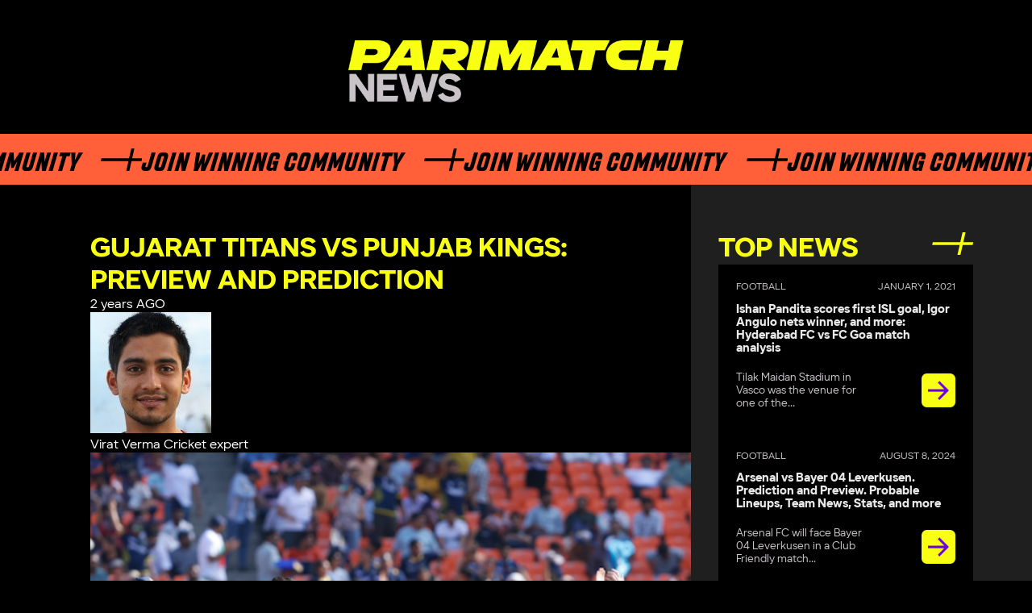

--- FILE ---
content_type: text/html; charset=UTF-8
request_url: https://parimatchnews.com/cricket/gujarat-titans-vs-punjab-kings-preview-and-prediction/
body_size: 9960
content:
<!DOCTYPE html>
<html lang="en">

<head>
        <meta charset="UTF-8">
    <meta name="viewport" content="width=device-width, initial-scale=1">
    <link rel="icon" type="image/x-icon" href="/favicon.ico"/>
    
    <meta property="og:locale" content="en_US" />
    <meta property="og:type" content="article" />
    <meta property="og:title" content="Gujarat Titans vs Punjab Kings: Preview and Prediction" />
    <meta property="og:description" content="Parimatch News keeps users with up to date latest sports news: football , cricket, kabaddi, badminton, boxing, MMA, UFC, auto, moto, basketball, hockey, wrestling, tennis, baseball, lifestyle. PM News brings all the todays news sports on one platform." />
    <meta property="og:site_name" content="ParimatchNews" />
    <meta property="og:image" content="https://parimatchnews.com/wp-content/uploads/2024/04/unnamed-2024-04-05T141124.807.png" />
    <meta name="twitter:card" content="summary" />
    <meta name="twitter:description" content="Parimatch News keeps users with up to date latest sports news: football , cricket, kabaddi, badminton, boxing, MMA, UFC, auto, moto, basketball, hockey, wrestling, tennis, baseball, lifestyle. PM News brings all the todays news sports on one platform." />
    <meta name="twitter:title" content="Gujarat Titans vs Punjab Kings: Preview and Prediction" />
    <meta name="twitter:image" content="https://parimatchnews.com/wp-content/uploads/2024/04/unnamed-2024-04-05T141124.807.png" />

    
        <script type="application/ld+json">
        {
            "@context": "https://schema.org",
            "@type": "NewsArticle",
            "mainEntityOfPage": {
               "@type": "WebPage",
               "@id": "https://parimatchnews.com/cricket/gujarat-titans-vs-punjab-kings-preview-and-prediction/"
             },
            "headline": "Gujarat Titans vs Punjab Kings: Preview and Prediction",
            "articleBody": "The 17th match of the 2024 edition of the Indian Premier League is likely to witness a thrilling encounter as Gujarat Titans will go up against Punjab Kings. The Narendra Modi Stadium in Ahmedabad will play host to the much-anticipated game at 7:30 pm on Thursday.



The Titans would be brimming with confidence as Shubman Gill is doing a good job in his maiden leadership season but the Shikhar Dhawan-led Kings need to prove their mettle and make a comeback following two consecutive losses.&nbsp;



What has happened so far?



With four points to their name from three league matches, Gujarat Titans are occupying the fourth place in the points table. The 2022 IPL Champions started the tournament on the right note by defeating the Mumbai Indians by six runs. It was followed by a small hiccup for the team in the form of a defeat against Chennai Super Kings by 63 runs as the batters let the team down scoring only 143 runs while chasing a big score of 207.&nbsp;



However, the Titans were quick to make a comeback as they got better off Sunrisers Hyderabad in their most recent encounter. GT bowlers ruled the game and steered the team to a seven-wicket win as they put brakes on the SRH batters limiting them to a score of 162 runs.



On the other hand, Punjab Kings are languishing in the third-last place in the points table after winning only one of their three league games. The team did a good job in its opening game by defeating Delhi Capitals in their new home ground.&nbsp;



However, things have gone downhill for the franchise on the road as they lost to Royal Challengers Bengaluru and Lucknow Super Giants by four wickets and 21 runs respectively.&nbsp;



Head to Head Record



Gujarat Titans have played a total of three games against Punjab Kings in the Indian Premier League history. The Titans dominated the Kings in two matches while one game saw the Shikhar Dhawan-led side scoring a win.&nbsp;



In IPL 2023, GT and PBKS faced each other once at the I.S. Bindra Stadium in Mohali and the duo of Gill and Mohit Sharma ensured that the Titans won the match with a ball and six wickets to spare while chasing a target of 154 runs.



Key Players



Mohit Sharma (Gujarat Titans): Mohit Sharma has been ageing like a fine wine as the former CSK bowler is in third place in the Purple Cap race behind Mustafizur Rahman and Yuzvendra Chahal. He has a total of six wickets to his name in IPL 2024 so far at an average of under 16.&nbsp;



Sharma took home the Player of the Match trophy as the right-arm pacer conceded only 25 runs while picking three wickets in four overs to record an impressive economy rate of 6.2 helping his side defeat SRH. It was a wonderful performance by the 35-year-old as he dismissed the likes of Abhishek Sharma, Shahbaz Ahmed, and Washington Sundar.



Shikhar Dhawan (Punjab Kings): Despite Punjab Kings’ underwhelming performance in the 2024 IPL season, skipper Shikhar Dhawan has managed to impress the fans and critics. In three matches so far, he has scored 137 runs at a good average of 45.67. He is just behind Riyan Parag, Virat Kohli, and Heinrich Klaasen in the run-scoring charts. 



Shikhar Dhawan has been the best performer for the Punjab Kings in IPL 2024



The opening batter delivered an impressive performance in PBKS’ last game against Lucknow Super Giants. Though the team lost the match by 21 runs, Dhawan stole the limelight with his knock of 70 runs off 50 balls at a strike rate of 140.&nbsp;



Team News from Both Camps



Gujarat Titans haven’t reported any injury concerns after Mohammed Shami’s exclusion from the tournament and Matthew Wade is also back in the squad after serving his side in the Sheffield Shield final where the southpaw failed to contribute with the bat as his side finished up as the runners-up of the tournament.



Speaking of Punjab Kings, they haven’t faced any injury concerns and are likely to play with their full-strength squad in the Thursday encounter.&nbsp;



Predicted XIs



Gujarat Titans: Wriddhiman Saha (wk), Shubman Gill ©, Azmatullah Omarzai, David Miller, Vijay Shankar, Rahul Tewatia, Rashid Khan, R Sai Kishore, Umesh Yadav, Mohit Sharma, Spencer Johnson



Punjab Kings: Shikhar Dhawan ©, Jonny Bairstow, Prabhsimran Singh, Liam Livingstone, Sam Curran, Jitesh Sharma (wk), Harpreet Brar, Harshal Patel, Kagiso Rabada, Rahul Chahar, Arshdeep Singh



Prediction



The chances of Gujarat Titans recording their third victory in the ongoing IPL season are high on Thursday, as they will battle it out against Punjab Kings. The Titans will be in good spirits after winning two of their three league matches.&nbsp;



In addition, the match will be played at the Narendra Modi Cricket Stadium and the team will have a home advantage while Punjab Kings have not been able to hack it away from home, losing two games in a row.",
            "image": [
                "https://parimatchnews.com/wp-content/uploads/2024/04/unnamed-2024-04-05T141124.807.png"
            ],
            "datePublished": "2024-04-05T14:12:56+02:00",
            "dateModified": "2024-04-05T14:12:56+02:00",
            "author": {
                "@type": "Person",
                "name": "Virat Verma",
                "url": "https://parimatchnews.com/author/viratverma/"
              },
           "publisher": {
            "@type": "Organization",
            "name": "ParimatchNews",
            "logo": {
              "@type": "ImageObject",
              "url": "https://parimatchnews.com/wp-content/themes/parimatchnews/build/images/ParimatchNews_logo.png"
            }
          }
        }
        </script>
    <script type="application/ld+json">
{
    "@context": "https://schema.org",
    "@type": "Organization",
    "name": "ParimatchNews",
    "url": "https://parimatchnews.com/",
    "logo": "https://parimatchnews.com/wp-content/uploads/2020/12/ParimatchNews_logo.png",
    "description": "Latest sports news",
    "address": {
        "@type": "PostalAddress",
        "streetAddress": "Unit No. 544, 5th Floor, Tower-B, Spaze IT Park, Sohna Road, Sector-49, Gurgaon, Haryana, India",
        "postOfficeBoxNumber": "admin@parimatchnews.com",
        "addressLocality": "Gurgaon",
        "addressRegion": "Haryana",
        "postalCode": "122008",
        "addressCountry": "India"
    },
    "contactPoint": {
        "@type": "ContactPoint",
        "contactType": "customer support",
        "telephone": "[+561-526-8457]",
        "email": "info@parimatchnews.com"
    },
    "sameAs": [
        "https://www.instagram.com/parimatchnews/",
        "https://www.youtube.com/channel/UC1hjrJrvOdjPgcZ4Cthzftg",
        "https://twitter.com/ParimatchN",
        "https://www.facebook.com/newsparimatch",
        "https://t.me/parimatch_news"
    ]
}
</script><title>Gujarat Titans vs Punjab Kings: Preview and Prediction</title>
	<style>img:is([sizes="auto" i], [sizes^="auto," i]) { contain-intrinsic-size: 3000px 1500px }</style>
	
		<!-- All in One SEO Pro 4.4.5.1 - aioseo.com -->
		<meta name="robots" content="max-image-preview:large" />
		<meta name="google-site-verification" content="Xj9vwf95iTy8gnmqIOqPV6du9GFGUdU6l6gqAgrdYWY" />
		<link rel="canonical" href="https://parimatchnews.com/cricket/gujarat-titans-vs-punjab-kings-preview-and-prediction/" />
		<meta name="generator" content="All in One SEO Pro (AIOSEO) 4.4.5.1" />
		<meta property="og:locale" content="en_US" />
		<meta property="og:site_name" content="|" />
		<meta property="og:type" content="article" />
		<meta property="og:title" content="Gujarat Titans vs Punjab Kings: Preview and Prediction" />
		<meta property="og:url" content="https://parimatchnews.com/cricket/gujarat-titans-vs-punjab-kings-preview-and-prediction/" />
		<meta property="article:published_time" content="2024-04-05T12:12:56+00:00" />
		<meta property="article:modified_time" content="2024-04-05T12:12:56+00:00" />
		<meta name="twitter:card" content="summary" />
		<meta name="twitter:title" content="Gujarat Titans vs Punjab Kings: Preview and Prediction" />
		<!-- All in One SEO Pro -->

<link rel='dns-prefetch' href='//parimatchnews.com' />
<link rel='dns-prefetch' href='//cdnjs.cloudflare.com' />
<link rel="alternate" type="application/rss+xml" title=" &raquo; Gujarat Titans vs Punjab Kings: Preview and Prediction Comments Feed" href="https://parimatchnews.com/cricket/gujarat-titans-vs-punjab-kings-preview-and-prediction/feed/" />
<style id='classic-theme-styles-inline-css'>
/*! This file is auto-generated */
.wp-block-button__link{color:#fff;background-color:#32373c;border-radius:9999px;box-shadow:none;text-decoration:none;padding:calc(.667em + 2px) calc(1.333em + 2px);font-size:1.125em}.wp-block-file__button{background:#32373c;color:#fff;text-decoration:none}
</style>
<style id='global-styles-inline-css'>
:root{--wp--preset--aspect-ratio--square: 1;--wp--preset--aspect-ratio--4-3: 4/3;--wp--preset--aspect-ratio--3-4: 3/4;--wp--preset--aspect-ratio--3-2: 3/2;--wp--preset--aspect-ratio--2-3: 2/3;--wp--preset--aspect-ratio--16-9: 16/9;--wp--preset--aspect-ratio--9-16: 9/16;--wp--preset--color--black: #000000;--wp--preset--color--cyan-bluish-gray: #abb8c3;--wp--preset--color--white: #ffffff;--wp--preset--color--pale-pink: #f78da7;--wp--preset--color--vivid-red: #cf2e2e;--wp--preset--color--luminous-vivid-orange: #ff6900;--wp--preset--color--luminous-vivid-amber: #fcb900;--wp--preset--color--light-green-cyan: #7bdcb5;--wp--preset--color--vivid-green-cyan: #00d084;--wp--preset--color--pale-cyan-blue: #8ed1fc;--wp--preset--color--vivid-cyan-blue: #0693e3;--wp--preset--color--vivid-purple: #9b51e0;--wp--preset--gradient--vivid-cyan-blue-to-vivid-purple: linear-gradient(135deg,rgba(6,147,227,1) 0%,rgb(155,81,224) 100%);--wp--preset--gradient--light-green-cyan-to-vivid-green-cyan: linear-gradient(135deg,rgb(122,220,180) 0%,rgb(0,208,130) 100%);--wp--preset--gradient--luminous-vivid-amber-to-luminous-vivid-orange: linear-gradient(135deg,rgba(252,185,0,1) 0%,rgba(255,105,0,1) 100%);--wp--preset--gradient--luminous-vivid-orange-to-vivid-red: linear-gradient(135deg,rgba(255,105,0,1) 0%,rgb(207,46,46) 100%);--wp--preset--gradient--very-light-gray-to-cyan-bluish-gray: linear-gradient(135deg,rgb(238,238,238) 0%,rgb(169,184,195) 100%);--wp--preset--gradient--cool-to-warm-spectrum: linear-gradient(135deg,rgb(74,234,220) 0%,rgb(151,120,209) 20%,rgb(207,42,186) 40%,rgb(238,44,130) 60%,rgb(251,105,98) 80%,rgb(254,248,76) 100%);--wp--preset--gradient--blush-light-purple: linear-gradient(135deg,rgb(255,206,236) 0%,rgb(152,150,240) 100%);--wp--preset--gradient--blush-bordeaux: linear-gradient(135deg,rgb(254,205,165) 0%,rgb(254,45,45) 50%,rgb(107,0,62) 100%);--wp--preset--gradient--luminous-dusk: linear-gradient(135deg,rgb(255,203,112) 0%,rgb(199,81,192) 50%,rgb(65,88,208) 100%);--wp--preset--gradient--pale-ocean: linear-gradient(135deg,rgb(255,245,203) 0%,rgb(182,227,212) 50%,rgb(51,167,181) 100%);--wp--preset--gradient--electric-grass: linear-gradient(135deg,rgb(202,248,128) 0%,rgb(113,206,126) 100%);--wp--preset--gradient--midnight: linear-gradient(135deg,rgb(2,3,129) 0%,rgb(40,116,252) 100%);--wp--preset--font-size--small: 13px;--wp--preset--font-size--medium: 20px;--wp--preset--font-size--large: 36px;--wp--preset--font-size--x-large: 42px;--wp--preset--spacing--20: 0.44rem;--wp--preset--spacing--30: 0.67rem;--wp--preset--spacing--40: 1rem;--wp--preset--spacing--50: 1.5rem;--wp--preset--spacing--60: 2.25rem;--wp--preset--spacing--70: 3.38rem;--wp--preset--spacing--80: 5.06rem;--wp--preset--shadow--natural: 6px 6px 9px rgba(0, 0, 0, 0.2);--wp--preset--shadow--deep: 12px 12px 50px rgba(0, 0, 0, 0.4);--wp--preset--shadow--sharp: 6px 6px 0px rgba(0, 0, 0, 0.2);--wp--preset--shadow--outlined: 6px 6px 0px -3px rgba(255, 255, 255, 1), 6px 6px rgba(0, 0, 0, 1);--wp--preset--shadow--crisp: 6px 6px 0px rgba(0, 0, 0, 1);}:where(.is-layout-flex){gap: 0.5em;}:where(.is-layout-grid){gap: 0.5em;}body .is-layout-flex{display: flex;}.is-layout-flex{flex-wrap: wrap;align-items: center;}.is-layout-flex > :is(*, div){margin: 0;}body .is-layout-grid{display: grid;}.is-layout-grid > :is(*, div){margin: 0;}:where(.wp-block-columns.is-layout-flex){gap: 2em;}:where(.wp-block-columns.is-layout-grid){gap: 2em;}:where(.wp-block-post-template.is-layout-flex){gap: 1.25em;}:where(.wp-block-post-template.is-layout-grid){gap: 1.25em;}.has-black-color{color: var(--wp--preset--color--black) !important;}.has-cyan-bluish-gray-color{color: var(--wp--preset--color--cyan-bluish-gray) !important;}.has-white-color{color: var(--wp--preset--color--white) !important;}.has-pale-pink-color{color: var(--wp--preset--color--pale-pink) !important;}.has-vivid-red-color{color: var(--wp--preset--color--vivid-red) !important;}.has-luminous-vivid-orange-color{color: var(--wp--preset--color--luminous-vivid-orange) !important;}.has-luminous-vivid-amber-color{color: var(--wp--preset--color--luminous-vivid-amber) !important;}.has-light-green-cyan-color{color: var(--wp--preset--color--light-green-cyan) !important;}.has-vivid-green-cyan-color{color: var(--wp--preset--color--vivid-green-cyan) !important;}.has-pale-cyan-blue-color{color: var(--wp--preset--color--pale-cyan-blue) !important;}.has-vivid-cyan-blue-color{color: var(--wp--preset--color--vivid-cyan-blue) !important;}.has-vivid-purple-color{color: var(--wp--preset--color--vivid-purple) !important;}.has-black-background-color{background-color: var(--wp--preset--color--black) !important;}.has-cyan-bluish-gray-background-color{background-color: var(--wp--preset--color--cyan-bluish-gray) !important;}.has-white-background-color{background-color: var(--wp--preset--color--white) !important;}.has-pale-pink-background-color{background-color: var(--wp--preset--color--pale-pink) !important;}.has-vivid-red-background-color{background-color: var(--wp--preset--color--vivid-red) !important;}.has-luminous-vivid-orange-background-color{background-color: var(--wp--preset--color--luminous-vivid-orange) !important;}.has-luminous-vivid-amber-background-color{background-color: var(--wp--preset--color--luminous-vivid-amber) !important;}.has-light-green-cyan-background-color{background-color: var(--wp--preset--color--light-green-cyan) !important;}.has-vivid-green-cyan-background-color{background-color: var(--wp--preset--color--vivid-green-cyan) !important;}.has-pale-cyan-blue-background-color{background-color: var(--wp--preset--color--pale-cyan-blue) !important;}.has-vivid-cyan-blue-background-color{background-color: var(--wp--preset--color--vivid-cyan-blue) !important;}.has-vivid-purple-background-color{background-color: var(--wp--preset--color--vivid-purple) !important;}.has-black-border-color{border-color: var(--wp--preset--color--black) !important;}.has-cyan-bluish-gray-border-color{border-color: var(--wp--preset--color--cyan-bluish-gray) !important;}.has-white-border-color{border-color: var(--wp--preset--color--white) !important;}.has-pale-pink-border-color{border-color: var(--wp--preset--color--pale-pink) !important;}.has-vivid-red-border-color{border-color: var(--wp--preset--color--vivid-red) !important;}.has-luminous-vivid-orange-border-color{border-color: var(--wp--preset--color--luminous-vivid-orange) !important;}.has-luminous-vivid-amber-border-color{border-color: var(--wp--preset--color--luminous-vivid-amber) !important;}.has-light-green-cyan-border-color{border-color: var(--wp--preset--color--light-green-cyan) !important;}.has-vivid-green-cyan-border-color{border-color: var(--wp--preset--color--vivid-green-cyan) !important;}.has-pale-cyan-blue-border-color{border-color: var(--wp--preset--color--pale-cyan-blue) !important;}.has-vivid-cyan-blue-border-color{border-color: var(--wp--preset--color--vivid-cyan-blue) !important;}.has-vivid-purple-border-color{border-color: var(--wp--preset--color--vivid-purple) !important;}.has-vivid-cyan-blue-to-vivid-purple-gradient-background{background: var(--wp--preset--gradient--vivid-cyan-blue-to-vivid-purple) !important;}.has-light-green-cyan-to-vivid-green-cyan-gradient-background{background: var(--wp--preset--gradient--light-green-cyan-to-vivid-green-cyan) !important;}.has-luminous-vivid-amber-to-luminous-vivid-orange-gradient-background{background: var(--wp--preset--gradient--luminous-vivid-amber-to-luminous-vivid-orange) !important;}.has-luminous-vivid-orange-to-vivid-red-gradient-background{background: var(--wp--preset--gradient--luminous-vivid-orange-to-vivid-red) !important;}.has-very-light-gray-to-cyan-bluish-gray-gradient-background{background: var(--wp--preset--gradient--very-light-gray-to-cyan-bluish-gray) !important;}.has-cool-to-warm-spectrum-gradient-background{background: var(--wp--preset--gradient--cool-to-warm-spectrum) !important;}.has-blush-light-purple-gradient-background{background: var(--wp--preset--gradient--blush-light-purple) !important;}.has-blush-bordeaux-gradient-background{background: var(--wp--preset--gradient--blush-bordeaux) !important;}.has-luminous-dusk-gradient-background{background: var(--wp--preset--gradient--luminous-dusk) !important;}.has-pale-ocean-gradient-background{background: var(--wp--preset--gradient--pale-ocean) !important;}.has-electric-grass-gradient-background{background: var(--wp--preset--gradient--electric-grass) !important;}.has-midnight-gradient-background{background: var(--wp--preset--gradient--midnight) !important;}.has-small-font-size{font-size: var(--wp--preset--font-size--small) !important;}.has-medium-font-size{font-size: var(--wp--preset--font-size--medium) !important;}.has-large-font-size{font-size: var(--wp--preset--font-size--large) !important;}.has-x-large-font-size{font-size: var(--wp--preset--font-size--x-large) !important;}
:where(.wp-block-post-template.is-layout-flex){gap: 1.25em;}:where(.wp-block-post-template.is-layout-grid){gap: 1.25em;}
:where(.wp-block-columns.is-layout-flex){gap: 2em;}:where(.wp-block-columns.is-layout-grid){gap: 2em;}
:root :where(.wp-block-pullquote){font-size: 1.5em;line-height: 1.6;}
</style>
<link rel='stylesheet' id='par-blogger-style-css' href='https://parimatchnews.com/wp-content/plugins/parimatchnews-user/app/build/css/main.min.css?ver=1763371899' media='all' />
<link rel='stylesheet' id='input-mask-style-css' href='https://cdnjs.cloudflare.com/ajax/libs/intl-tel-input/17.0.8/css/intlTelInput.min.css?ver=1763371899' media='all' />
<link rel='stylesheet' id='pmn-fonts-css' href='https://parimatchnews.com/wp-content/themes/parimatchnews_11-2025/assets/styles/fonts.css?ver=1763371899' media='all' />
<link rel='stylesheet' id='pmn-header-css' href='https://parimatchnews.com/wp-content/themes/parimatchnews_11-2025/assets/styles/header.css?ver=1763371899' media='all' />
<link rel='stylesheet' id='pmn-footer-css' href='https://parimatchnews.com/wp-content/themes/parimatchnews_11-2025/assets/styles/footer.css?ver=1763371899' media='all' />
<link rel='stylesheet' id='pmn-main-css' href='https://parimatchnews.com/wp-content/themes/parimatchnews_11-2025/assets/styles/main.css?ver=1763371899' media='all' />
<link rel='stylesheet' id='pmn-styles-css' href='https://parimatchnews.com/wp-content/themes/parimatchnews_11-2025/assets/styles/styles.css?ver=1763371899' media='all' />
<script src="https://parimatchnews.com/wp-content/themes/parimatchnews_11-2025/assets/js/swiper-bundle.min.js?ver=1" id="pmn-swiper-js"></script>
<script src="https://parimatchnews.com/wp-includes/js/jquery/jquery.min.js?ver=3.7.1" id="jquery-core-js"></script>
<script src="https://parimatchnews.com/wp-includes/js/jquery/jquery-migrate.min.js?ver=3.4.1" id="jquery-migrate-js"></script>
<link rel="EditURI" type="application/rsd+xml" title="RSD" href="https://parimatchnews.com/xmlrpc.php?rsd" />

<link rel="alternate" title="oEmbed (JSON)" type="application/json+oembed" href="https://parimatchnews.com/wp-json/oembed/1.0/embed?url=https%3A%2F%2Fparimatchnews.com%2Fcricket%2Fgujarat-titans-vs-punjab-kings-preview-and-prediction%2F" />
<link rel="alternate" title="oEmbed (XML)" type="text/xml+oembed" href="https://parimatchnews.com/wp-json/oembed/1.0/embed?url=https%3A%2F%2Fparimatchnews.com%2Fcricket%2Fgujarat-titans-vs-punjab-kings-preview-and-prediction%2F&#038;format=xml" />
		<style id="wp-custom-css">
			.wp-block-image > div>img,
.single-post__main-image>span > img{
  width: 100%;
	height: auto;
}

@media (min-width: 1000px) {
    .main__news__mainContent {
        min-width: 58.229vw;
    }
}		</style>
		<!-- Google Tag Manager -->
<script>(function(w,d,s,l,i){w[l]=w[l]||[];w[l].push({'gtm.start':
new Date().getTime(),event:'gtm.js'});var f=d.getElementsByTagName(s)[0],
j=d.createElement(s),dl=l!='dataLayer'?'&l='+l:'';j.async=true;j.src=
'https://www.googletagmanager.com/gtm.js?id='+i+dl;f.parentNode.insertBefore(j,f);
})(window,document,'script','dataLayer','GTM-PBZW628');</script>
<!-- End Google Tag Manager -->
<!-- Facebook Pixel Code -->
    <script data-cfasync="false">
        setTimeout(function(){
            !function(f,b,e,v,n,t,s)
        {if(f.fbq)return;n=f.fbq=function(){n.callMethod?
            n.callMethod.apply(n,arguments):n.queue.push(arguments)};
            if(!f._fbq)f._fbq=n;n.push=n;n.loaded=!0;n.version='2.0';
            n.queue=[];t=b.createElement(e);t.async=!0;
            t.src=v;s=b.getElementsByTagName(e)[0];
            s.parentNode.insertBefore(t,s)}(window, document,'script',
            'https://connect.facebook.net/en_US/fbevents.js');
        fbq('init', '763695094486923');
        fbq('track', 'PageView');
        }, 5000);
    </script>
<!-- End Facebook Pixel Code -->    <!-- Global site tag (gtag.js) - Google Analytics -->
    <link
            rel="stylesheet"
            href="https://cdn.jsdelivr.net/npm/swiper@11/swiper-bundle.min.css"
    />
    <script async src="https://www.googletagmanager.com/gtag/js?id=GTM-WDPFCLC"></script>
    <script>
        window.dataLayer = window.dataLayer || [];

        function gtag() {
            dataLayer.push(arguments);
        }
        gtag('js', new Date());

        gtag('config', 'GTM-WDPFCLC');
    </script>
    <!-- Google tag (gtag.js) -->
    <script async src="https://www.googletagmanager.com/gtag/js?id=G-68KP2P414P"></script>
    <script>
        window.dataLayer = window.dataLayer || [];
        function gtag(){dataLayer.push(arguments);}
        gtag('js', new Date());

        gtag('config', 'G-68KP2P414P');
    </script>
</head>

<body class="wp-singular cricket-template-default single single-cricket postid-25918 wp-theme-parimatchnews_11-2025">

<noscript>
    <link rel="stylesheet" href="https://parimatchnews.com/wp-content/themes/parimatchnews_11-2025/build/css/noscripts.min.css">
</noscript>
<!-- Google Tag Manager (noscript) -->
<noscript><iframe src="https://www.googletagmanager.com/ns.html?id=GTM-PBZW628"
height="0" width="0" style="display:none;visibility:hidden"></iframe></noscript>
<!-- End Google Tag Manager (noscript) -->
<!-- Facebook Pixel Code (noscript) -->
    <noscript><img height="1" width="1" style="display:none" alt="Facebook Pixel Code"
               src="https://www.facebook.com/tr?id=763695094486923&ev=PageView&noscript=1"
    /></noscript>
<!-- End Facebook Pixel Code (noscript) -->
<header class="header">
        <a href="https://parimatchnews.com/" class="header__logo" id="logo">
        <img src="https://parimatchnews.com/wp-content/themes/parimatchnews_11-2025/assets/img/pm-logo.png"
             alt=""/>
    </a>
        
    <div class="main__header__decoration">
        <div class="main__header__decoration__content">
            <p class="main__header__decoration__text">Join Winning Community</p>
            <p class="main__header__decoration__text">Join Winning Community</p>
            <p class="main__header__decoration__text">Join Winning Community</p>
            <p class="main__header__decoration__text">Join Winning Community</p>
            <p class="main__header__decoration__text">Join Winning Community</p>
        </div>
    </div>
</header>

<main class="main">
    <section class="main__news">
        <div class="main__news__sidebar">
                <div class="main__news__top">
        <h2 class="main__news__top__title">TOP NEWS</h2>

        <div class="swiper main__news__top__swiper">
            <ul class="main__news__top__list swiper-wrapper">
                                    <li class="main__news__top__list__item swiper-slide">
                        <p class="main__news__top__list__item__date">                                     <span>
                                    Football                                </span>
                                                            <span>January 1, 2021</span>
                        </p>

                        <h3 class="main__news__top__list__item__title">
                            <a href="https://parimatchnews.com/football/ishan-pandita-scores-first-isl-goal-igor-angulo-nets-winner-and-more-hyderabad-fc-vs-fc-goa-match-analysis/">
                                Ishan Pandita scores first ISL goal, Igor Angulo nets winner, and more: Hyderabad FC vs FC Goa match analysis                            </a>
                        </h3>
                        <div class="main__news__top__list__item__content">
                            <p class="main__news__top__list__item__text">
                                Tilak Maidan Stadium in Vasco was the venue for one of the...                            </p>
                            <div class="main__news__top__list__item__title__decoration">

                                <a href="https://parimatchnews.com/football/ishan-pandita-scores-first-isl-goal-igor-angulo-nets-winner-and-more-hyderabad-fc-vs-fc-goa-match-analysis/">
                                    <img src="https://parimatchnews.com/wp-content/themes/parimatchnews_11-2025/assets/img/decoration/arrow-new.png"
                                         alt="Arrow"/>
                                </a>
                            </div>

                        </div>
                    </li>
                                    <li class="main__news__top__list__item swiper-slide">
                        <p class="main__news__top__list__item__date">                                     <span>
                                    Football                                </span>
                                                            <span>August 8, 2024</span>
                        </p>

                        <h3 class="main__news__top__list__item__title">
                            <a href="https://parimatchnews.com/football/arsenal-vs-bayer-04-leverkusen-prediction-and-preview-probable-lineups-team-news-stats-and-more/">
                                Arsenal vs Bayer 04 Leverkusen. Prediction and Preview. Probable Lineups, Team News, Stats, and more                            </a>
                        </h3>
                        <div class="main__news__top__list__item__content">
                            <p class="main__news__top__list__item__text">
                                Arsenal FC will face Bayer 04 Leverkusen in a Club Friendly match...                            </p>
                            <div class="main__news__top__list__item__title__decoration">

                                <a href="https://parimatchnews.com/football/arsenal-vs-bayer-04-leverkusen-prediction-and-preview-probable-lineups-team-news-stats-and-more/">
                                    <img src="https://parimatchnews.com/wp-content/themes/parimatchnews_11-2025/assets/img/decoration/arrow-new.png"
                                         alt="Arrow"/>
                                </a>
                            </div>

                        </div>
                    </li>
                                    <li class="main__news__top__list__item swiper-slide">
                        <p class="main__news__top__list__item__date">                                     <span>
                                    Cricket                                </span>
                                                            <span>August 8, 2024</span>
                        </p>

                        <h3 class="main__news__top__list__item__title">
                            <a href="https://parimatchnews.com/cricket/off-field-controversy-coupled-with-dismay-on-track-marred-indias-day-12-at-the-2024-paris-olympics/">
                                Off-field controversy coupled with dismay on track marred India’s Day 12 at the 2024 Paris Olympics                            </a>
                        </h3>
                        <div class="main__news__top__list__item__content">
                            <p class="main__news__top__list__item__text">
                                The day started in the worst way possible as India who was...                            </p>
                            <div class="main__news__top__list__item__title__decoration">

                                <a href="https://parimatchnews.com/cricket/off-field-controversy-coupled-with-dismay-on-track-marred-indias-day-12-at-the-2024-paris-olympics/">
                                    <img src="https://parimatchnews.com/wp-content/themes/parimatchnews_11-2025/assets/img/decoration/arrow-new.png"
                                         alt="Arrow"/>
                                </a>
                            </div>

                        </div>
                    </li>
                                    <li class="main__news__top__list__item swiper-slide">
                        <p class="main__news__top__list__item__date">                                     <span>
                                    Auto/Moto                                </span>
                                                            <span>November 6, 2020</span>
                        </p>

                        <h3 class="main__news__top__list__item__title">
                            <a href="https://parimatchnews.com/automoto/controversial-saudi-arabian-grand-prix-to-hit-the-floor-next-year-in-jeddah/">
                                Controversial Saudi Arabian Grand Prix to Hit the Floor Next Year in Jeddah                            </a>
                        </h3>
                        <div class="main__news__top__list__item__content">
                            <p class="main__news__top__list__item__text">
                                Saudi Arabia has confirmed on Thursday that it will host a Formula...                            </p>
                            <div class="main__news__top__list__item__title__decoration">

                                <a href="https://parimatchnews.com/automoto/controversial-saudi-arabian-grand-prix-to-hit-the-floor-next-year-in-jeddah/">
                                    <img src="https://parimatchnews.com/wp-content/themes/parimatchnews_11-2025/assets/img/decoration/arrow-new.png"
                                         alt="Arrow"/>
                                </a>
                            </div>

                        </div>
                    </li>
                                    <li class="main__news__top__list__item swiper-slide">
                        <p class="main__news__top__list__item__date">                                     <span>
                                    Cricket                                </span>
                                                            <span>August 8, 2024</span>
                        </p>

                        <h3 class="main__news__top__list__item__title">
                            <a href="https://parimatchnews.com/cricket/neeraj-chopra-and-vinesh-phogat-up-for-gold-medals-india-at-2024-paris-olympics-day-11-roundup/">
                                Neeraj Chopra and Vinesh Phogat up for gold medals: India at 2024 Paris Olympics Day 11 Roundup                            </a>
                        </h3>
                        <div class="main__news__top__list__item__content">
                            <p class="main__news__top__list__item__text">
                                After a series of fourth-placed finishes in the last couple of days,...                            </p>
                            <div class="main__news__top__list__item__title__decoration">

                                <a href="https://parimatchnews.com/cricket/neeraj-chopra-and-vinesh-phogat-up-for-gold-medals-india-at-2024-paris-olympics-day-11-roundup/">
                                    <img src="https://parimatchnews.com/wp-content/themes/parimatchnews_11-2025/assets/img/decoration/arrow-new.png"
                                         alt="Arrow"/>
                                </a>
                            </div>

                        </div>
                    </li>
                            </ul>
        </div>
        <div class="swiper-pagination main__news__top__dots"></div>
    </div>

        </div>

        <div class="main__news__mainContent">
                            <div class="single-post">
                    <div class="single-post__top">
                                                <h1 class="main__news__top__title">
                            Gujarat Titans vs Punjab Kings: Preview and Prediction                        </h1>
                        <div class="single-post__info">
                            <div class="single-post__info_date">
                                2 years AGO                            </div>
                                
    <div class="single-post__author">
        <a href="https://parimatchnews.com/author/viratverma/">
            <img class="single-post__author_avatar" src="https://parimatchnews.com/wp-content/uploads/2020/11/image-150x150.jpg" alt="Virat">
            <div class="single-post__author_info">
                <span class="single-post__author_name">Virat Verma</span>
                <span class="single-post__author_status">Cricket expert</span>
            </div>
        </a>
    </div>

                            </div>
                    </div>
                                            <div class="single-post__main-image">
                        <span itemprop="image" itemscope itemtype="https://schema.org/ImageObject">
						    <img width="512" height="341" src="https://parimatchnews.com/wp-content/uploads/2024/04/unnamed-2024-04-05T141124.807.png" class="attachment-large size-large wp-post-image" alt="unnamed   2024 04 05T141124.807" decoding="async" fetchpriority="high" />                            <meta itemprop="thumbnail"
                                  content="https://parimatchnews.com/wp-content/uploads/2024/04/unnamed-2024-04-05T141124.807.png">
                        </span>
                            <div class="image-source">
                                TheTitans will be aiming for a place at the top of the table in their battle against Punjab Kings                            </div>
                        </div>
                                        <div class="single-post__content">
                        
<p>The 17th match of the <a href="https://parimatchnews.com/cricket/">2024 edition of the Indian Premier League</a> is likely to witness a thrilling encounter as <a href="https://www.instagram.com/gujarat_titans/">Gujarat Titans</a> will go up against <a href="https://www.instagram.com/punjabkingsipl/?hl=en">Punjab Kings</a>. The Narendra Modi Stadium in Ahmedabad will play host to the much-anticipated game at 7:30 pm on Thursday.</p>



<p>The Titans would be brimming with confidence as <a href="https://www.instagram.com/shubmangill/?hl=en">Shubman Gill</a> is doing a good job in his maiden leadership season but the <a href="https://www.instagram.com/shikhardofficial/?hl=en">Shikhar Dhawan</a>-led Kings need to prove their mettle and make a comeback following two consecutive losses.&nbsp;</p>



<h2 class="wp-block-heading"><strong>What has happened so far?</strong></h2>



<p>With four points to their name from three league matches, Gujarat Titans are occupying the fourth place in the points table. The 2022 IPL Champions started the tournament on the right note by defeating the Mumbai Indians by six runs. It was followed by a small hiccup for the team in the form of a defeat against Chennai Super Kings by 63 runs as the batters let the team down scoring only 143 runs while chasing a big score of 207.&nbsp;</p>



<p>However, the Titans were quick to make a comeback as they got better off Sunrisers Hyderabad in their most recent encounter. GT bowlers ruled the game and steered the team to a seven-wicket win as they put brakes on the SRH batters limiting them to a score of 162 runs.</p>



<p>On the other hand, Punjab Kings are languishing in the third-last place in the points table after winning only one of their three league games. The team did a good job in its opening game by defeating Delhi Capitals in their new home ground.&nbsp;</p>



<p>However, things have gone downhill for the franchise on the road as they lost to Royal Challengers Bengaluru and Lucknow Super Giants by four wickets and 21 runs respectively.&nbsp;</p>



<h2 class="wp-block-heading"><strong>Head to Head Record</strong></h2>



<p>Gujarat Titans have played a total of three games against Punjab Kings in the Indian Premier League history. The Titans dominated the Kings in two matches while one game saw the Shikhar Dhawan-led side scoring a win.&nbsp;</p>



<p>In IPL 2023, GT and PBKS faced each other once at the I.S. Bindra Stadium in Mohali and the duo of Gill and Mohit Sharma ensured that the Titans won the match with a ball and six wickets to spare while chasing a target of 154 runs.</p>



<h2 class="wp-block-heading"><strong>Key Players</strong></h2>



<p><strong>Mohit Sharma (Gujarat Titans):</strong> Mohit Sharma has been ageing like a fine wine as the former CSK bowler is in third place in the Purple Cap race behind Mustafizur Rahman and Yuzvendra Chahal. He has a total of six wickets to his name in IPL 2024 so far at an average of under 16.&nbsp;</p>



<p>Sharma took home the Player of the Match trophy as the right-arm pacer conceded only 25 runs while picking three wickets in four overs to record an impressive economy rate of 6.2 helping his side defeat SRH. It was a wonderful performance by the 35-year-old as he dismissed the likes of Abhishek Sharma, Shahbaz Ahmed, and Washington Sundar.</p>



<p><strong>Shikhar Dhawan (Punjab Kings):</strong> Despite Punjab Kings’ underwhelming performance in the 2024 IPL season, skipper Shikhar Dhawan has managed to impress the fans and critics. In three matches so far, he has scored 137 runs at a good average of 45.67. He is just behind Riyan Parag, Virat Kohli, and Heinrich Klaasen in the run-scoring charts. </p>


<div class="wp-block-image">
<div class="aligncenter size-full"><img decoding="async" width="512" height="288" itemprop='contentUrl' src="https://parimatchnews.com/wp-content/uploads/2024/04/unnamed-2024-04-05T141128.236.png" alt="" class="wp-image-25920"/><meta itemprop="thumbnail" content="https://parimatchnews.com/wp-content/uploads/2024/04/unnamed-2024-04-05T141128.236.png"/><p class="figcaption"  class="wp-element-caption"><em>Shikhar Dhawan has been the best performer for the Punjab Kings in IPL 2024</em></p></div></div>


<p>The opening batter delivered an impressive performance in PBKS’ last game against Lucknow Super Giants. Though the team lost the match by 21 runs, Dhawan stole the limelight with his knock of 70 runs off 50 balls at a strike rate of 140.&nbsp;</p>



<h2 class="wp-block-heading"><strong>Team News from Both Camps</strong></h2>



<p>Gujarat Titans haven’t reported any injury concerns after Mohammed Shami’s exclusion from the tournament and Matthew Wade is also back in the squad after serving his side in the Sheffield Shield final where the southpaw failed to contribute with the bat as his side finished up as the runners-up of the tournament.</p>



<p>Speaking of Punjab Kings, they haven’t faced any injury concerns and are likely to play with their full-strength squad in the Thursday encounter.&nbsp;</p>



<h2 class="wp-block-heading"><strong>Predicted XIs</strong></h2>



<p><strong><em>Gujarat Titans:</em></strong><em> </em><em>Wriddhiman Saha (wk), Shubman Gill ©, Azmatullah Omarzai, David Miller, Vijay Shankar, Rahul Tewatia, Rashid Khan, R Sai Kishore, Umesh Yadav, Mohit Sharma, Spencer Johnson</em></p>



<p><strong>Punjab Kings: </strong><em>Shikhar Dhawan ©, Jonny Bairstow, Prabhsimran Singh, Liam Livingstone, Sam Curran, Jitesh Sharma (wk), Harpreet Brar, Harshal Patel, Kagiso Rabada, Rahul Chahar, Arshdeep Singh</em></p>



<h2 class="wp-block-heading"><strong>Prediction</strong></h2>



<p>The chances of Gujarat Titans recording their third victory in the ongoing IPL season are high on Thursday, as they will battle it out against Punjab Kings. The Titans will be in good spirits after winning two of their three league matches.&nbsp;</p>



<p>In addition, the match will be played at the Narendra Modi Cricket Stadium and the team will have a home advantage while Punjab Kings have not been able to hack it away from home, losing two games in a row.</p>
                    </div>

                                                                                                </div>
                                </div>
    </section>
</main>
<footer class="footer">
    <a href="https://parimatchnews.com/" class="footer__logo">
        <img src="https://parimatchnews.com/wp-content/themes/parimatchnews_11-2025/assets/img/pm-logo.png"
             alt="" />
    </a>

    <div class="footer__links">
        <a href="/" class="footer__links__link">Parimatch News</a><a href="https://parimatchnews.com/about-us/" class="footer__links__link">About us</a><a href="https://parimatchnews.com/privacy-policy/" class="footer__links__link">Privacy policy</a><a href="https://parimatchnews.com/contacts/" class="footer__links__link">Contacts</a>    </div>

    <div class="footer__social">
        <p class="footer__social__title">We are in social media</p>
        <ul class="footer__social__list">
            <li class="footer__social__item">
                <a href="https://www.instagram.com/parimatchnews/" class="footer__social__link" target="_blank">
                    <img src="https://parimatchnews.com/wp-content/themes/parimatchnews_11-2025/assets/img/social/instagram.svg" alt="Instagram" />
                </a>
            </li>

            <li class="footer__social__item">
                <a href="https://www.facebook.com/newsparimatch" class="footer__social__link" target="_blank">
                    <img src="https://parimatchnews.com/wp-content/themes/parimatchnews_11-2025/assets/img/social/facebook.svg" alt="Facebook" />
                </a>
            </li>
            <li class="footer__social__item">
                <a href="https://twitter.com/ParimatchN" class="footer__social__link" target="_blank">
                    <img src="https://parimatchnews.com/wp-content/themes/parimatchnews_11-2025/assets/img/social/twitter.svg" alt="Twitter" />
                </a>
            </li>
        </ul>
    </div>

            <div class="footer__copyright">
            <p>© Copyright Parimatcnews.com 2024. All rights reserved.</p>
        </div>
        <div class="footer__decoration">
    <div class="footer__decoration__content">
        <p class="footer__decoration__text">Join Winning Community</p>
        <p class="footer__decoration__text">Join Winning Community</p>
        <p class="footer__decoration__text">Join Winning Community</p>
        <p class="footer__decoration__text">Join Winning Community</p>
        <p class="footer__decoration__text">Join Winning Community</p>
    </div>
    </div>
</footer>
<script type="speculationrules">
{"prefetch":[{"source":"document","where":{"and":[{"href_matches":"\/*"},{"not":{"href_matches":["\/wp-*.php","\/wp-admin\/*","\/wp-content\/uploads\/*","\/wp-content\/*","\/wp-content\/plugins\/*","\/wp-content\/themes\/parimatchnews_11-2025\/*","\/*\\?(.+)"]}},{"not":{"selector_matches":"a[rel~=\"nofollow\"]"}},{"not":{"selector_matches":".no-prefetch, .no-prefetch a"}}]},"eagerness":"conservative"}]}
</script>
<script src="https://parimatchnews.com/wp-content/themes/parimatchnews_11-2025/assets/js/load_more.js?ver=1763371908" id="pmn-loadmore-js"></script>
<script src="https://cdnjs.cloudflare.com/ajax/libs/intl-tel-input/17.0.8/js/intlTelInput.min.js?ver=6.8.1" id="input-mask-js"></script>
<script src="https://parimatchnews.com/wp-content/plugins/parimatchnews-user/app/build/js/scripts.min.js?ver=6.8.1" id="par-blogger-script-js"></script>
<script defer src="https://static.cloudflareinsights.com/beacon.min.js/vcd15cbe7772f49c399c6a5babf22c1241717689176015" integrity="sha512-ZpsOmlRQV6y907TI0dKBHq9Md29nnaEIPlkf84rnaERnq6zvWvPUqr2ft8M1aS28oN72PdrCzSjY4U6VaAw1EQ==" data-cf-beacon='{"version":"2024.11.0","token":"181b5461fb134b7bab89fb86928221cc","r":1,"server_timing":{"name":{"cfCacheStatus":true,"cfEdge":true,"cfExtPri":true,"cfL4":true,"cfOrigin":true,"cfSpeedBrain":true},"location_startswith":null}}' crossorigin="anonymous"></script>
</body>
</html>


--- FILE ---
content_type: text/css
request_url: https://parimatchnews.com/wp-content/plugins/parimatchnews-user/app/build/css/main.min.css?ver=1763371899
body_size: 12531
content:
@-ms-viewport{width:device-width}html{-webkit-box-sizing:border-box;box-sizing:border-box;-ms-overflow-style:scrollbar}*,::after,::before{-webkit-box-sizing:inherit;box-sizing:inherit}.container{width:100%;padding-right:15px;padding-left:15px;margin-right:auto;margin-left:auto}@media (min-width:576px){.container{max-width:540px}}@media (min-width:768px){.container{max-width:720px}}@media (min-width:992px){.container{max-width:960px}}@media (min-width:1200px){.container{max-width:1140px}}.container-fluid{width:100%;padding-right:15px;padding-left:15px;margin-right:auto;margin-left:auto}.row{display:-webkit-box;display:-ms-flexbox;display:-webkit-flex;display:flex;-ms-flex-wrap:wrap;-webkit-flex-wrap:wrap;flex-wrap:wrap;margin-right:-15px;margin-left:-15px}.no-gutters{margin-right:0;margin-left:0}.no-gutters>.col,.no-gutters>[class*=col-]{padding-right:0;padding-left:0}.col,.col-1,.col-10,.col-11,.col-12,.col-2,.col-3,.col-4,.col-5,.col-6,.col-7,.col-8,.col-9,.col-auto,.col-lg,.col-lg-1,.col-lg-10,.col-lg-11,.col-lg-12,.col-lg-2,.col-lg-3,.col-lg-4,.col-lg-5,.col-lg-6,.col-lg-7,.col-lg-8,.col-lg-9,.col-lg-auto,.col-md,.col-md-1,.col-md-10,.col-md-11,.col-md-12,.col-md-2,.col-md-3,.col-md-4,.col-md-5,.col-md-6,.col-md-7,.col-md-8,.col-md-9,.col-md-auto,.col-sm,.col-sm-1,.col-sm-10,.col-sm-11,.col-sm-12,.col-sm-2,.col-sm-3,.col-sm-4,.col-sm-5,.col-sm-6,.col-sm-7,.col-sm-8,.col-sm-9,.col-sm-auto,.col-xl,.col-xl-1,.col-xl-10,.col-xl-11,.col-xl-12,.col-xl-2,.col-xl-3,.col-xl-4,.col-xl-5,.col-xl-6,.col-xl-7,.col-xl-8,.col-xl-9,.col-xl-auto{position:relative;width:100%;min-height:1px;padding-right:15px;padding-left:15px}.col{-ms-flex-preferred-size:0;-webkit-flex-basis:0;flex-basis:0;-webkit-box-flex:1;-ms-flex-positive:1;-webkit-flex-grow:1;flex-grow:1;max-width:100%}.col-auto{-webkit-box-flex:0;-ms-flex:0 0 auto;-webkit-flex:0 0 auto;flex:0 0 auto;width:auto;max-width:none}.col-1{-webkit-box-flex:0;-ms-flex:0 0 8.333333%;-webkit-flex:0 0 8.333333%;flex:0 0 8.333333%;max-width:8.333333%}.col-2{-webkit-box-flex:0;-ms-flex:0 0 16.666667%;-webkit-flex:0 0 16.666667%;flex:0 0 16.666667%;max-width:16.666667%}.col-3{-webkit-box-flex:0;-ms-flex:0 0 25%;-webkit-flex:0 0 25%;flex:0 0 25%;max-width:25%}.col-4{-webkit-box-flex:0;-ms-flex:0 0 33.333333%;-webkit-flex:0 0 33.333333%;flex:0 0 33.333333%;max-width:33.333333%}.col-5{-webkit-box-flex:0;-ms-flex:0 0 41.666667%;-webkit-flex:0 0 41.666667%;flex:0 0 41.666667%;max-width:41.666667%}.col-6{-webkit-box-flex:0;-ms-flex:0 0 50%;-webkit-flex:0 0 50%;flex:0 0 50%;max-width:50%}.col-7{-webkit-box-flex:0;-ms-flex:0 0 58.333333%;-webkit-flex:0 0 58.333333%;flex:0 0 58.333333%;max-width:58.333333%}.col-8{-webkit-box-flex:0;-ms-flex:0 0 66.666667%;-webkit-flex:0 0 66.666667%;flex:0 0 66.666667%;max-width:66.666667%}.col-9{-webkit-box-flex:0;-ms-flex:0 0 75%;-webkit-flex:0 0 75%;flex:0 0 75%;max-width:75%}.col-10{-webkit-box-flex:0;-ms-flex:0 0 83.333333%;-webkit-flex:0 0 83.333333%;flex:0 0 83.333333%;max-width:83.333333%}.col-11{-webkit-box-flex:0;-ms-flex:0 0 91.666667%;-webkit-flex:0 0 91.666667%;flex:0 0 91.666667%;max-width:91.666667%}.col-12{-webkit-box-flex:0;-ms-flex:0 0 100%;-webkit-flex:0 0 100%;flex:0 0 100%;max-width:100%}.order-first{-webkit-box-ordinal-group:0;-ms-flex-order:-1;-webkit-order:-1;order:-1}.order-last{-webkit-box-ordinal-group:14;-ms-flex-order:13;-webkit-order:13;order:13}.order-0{-webkit-box-ordinal-group:1;-ms-flex-order:0;-webkit-order:0;order:0}.order-1{-webkit-box-ordinal-group:2;-ms-flex-order:1;-webkit-order:1;order:1}.order-2{-webkit-box-ordinal-group:3;-ms-flex-order:2;-webkit-order:2;order:2}.order-3{-webkit-box-ordinal-group:4;-ms-flex-order:3;-webkit-order:3;order:3}.order-4{-webkit-box-ordinal-group:5;-ms-flex-order:4;-webkit-order:4;order:4}.order-5{-webkit-box-ordinal-group:6;-ms-flex-order:5;-webkit-order:5;order:5}.order-6{-webkit-box-ordinal-group:7;-ms-flex-order:6;-webkit-order:6;order:6}.order-7{-webkit-box-ordinal-group:8;-ms-flex-order:7;-webkit-order:7;order:7}.order-8{-webkit-box-ordinal-group:9;-ms-flex-order:8;-webkit-order:8;order:8}.order-9{-webkit-box-ordinal-group:10;-ms-flex-order:9;-webkit-order:9;order:9}.order-10{-webkit-box-ordinal-group:11;-ms-flex-order:10;-webkit-order:10;order:10}.order-11{-webkit-box-ordinal-group:12;-ms-flex-order:11;-webkit-order:11;order:11}.order-12{-webkit-box-ordinal-group:13;-ms-flex-order:12;-webkit-order:12;order:12}.offset-1{margin-left:8.333333%}.offset-2{margin-left:16.666667%}.offset-3{margin-left:25%}.offset-4{margin-left:33.333333%}.offset-5{margin-left:41.666667%}.offset-6{margin-left:50%}.offset-7{margin-left:58.333333%}.offset-8{margin-left:66.666667%}.offset-9{margin-left:75%}.offset-10{margin-left:83.333333%}.offset-11{margin-left:91.666667%}@media (min-width:576px){.col-sm{-ms-flex-preferred-size:0;-webkit-flex-basis:0;flex-basis:0;-webkit-box-flex:1;-ms-flex-positive:1;-webkit-flex-grow:1;flex-grow:1;max-width:100%}.col-sm-auto{-webkit-box-flex:0;-ms-flex:0 0 auto;-webkit-flex:0 0 auto;flex:0 0 auto;width:auto;max-width:none}.col-sm-1{-webkit-box-flex:0;-ms-flex:0 0 8.333333%;-webkit-flex:0 0 8.333333%;flex:0 0 8.333333%;max-width:8.333333%}.col-sm-2{-webkit-box-flex:0;-ms-flex:0 0 16.666667%;-webkit-flex:0 0 16.666667%;flex:0 0 16.666667%;max-width:16.666667%}.col-sm-3{-webkit-box-flex:0;-ms-flex:0 0 25%;-webkit-flex:0 0 25%;flex:0 0 25%;max-width:25%}.col-sm-4{-webkit-box-flex:0;-ms-flex:0 0 33.333333%;-webkit-flex:0 0 33.333333%;flex:0 0 33.333333%;max-width:33.333333%}.col-sm-5{-webkit-box-flex:0;-ms-flex:0 0 41.666667%;-webkit-flex:0 0 41.666667%;flex:0 0 41.666667%;max-width:41.666667%}.col-sm-6{-webkit-box-flex:0;-ms-flex:0 0 50%;-webkit-flex:0 0 50%;flex:0 0 50%;max-width:50%}.col-sm-7{-webkit-box-flex:0;-ms-flex:0 0 58.333333%;-webkit-flex:0 0 58.333333%;flex:0 0 58.333333%;max-width:58.333333%}.col-sm-8{-webkit-box-flex:0;-ms-flex:0 0 66.666667%;-webkit-flex:0 0 66.666667%;flex:0 0 66.666667%;max-width:66.666667%}.col-sm-9{-webkit-box-flex:0;-ms-flex:0 0 75%;-webkit-flex:0 0 75%;flex:0 0 75%;max-width:75%}.col-sm-10{-webkit-box-flex:0;-ms-flex:0 0 83.333333%;-webkit-flex:0 0 83.333333%;flex:0 0 83.333333%;max-width:83.333333%}.col-sm-11{-webkit-box-flex:0;-ms-flex:0 0 91.666667%;-webkit-flex:0 0 91.666667%;flex:0 0 91.666667%;max-width:91.666667%}.col-sm-12{-webkit-box-flex:0;-ms-flex:0 0 100%;-webkit-flex:0 0 100%;flex:0 0 100%;max-width:100%}.order-sm-first{-webkit-box-ordinal-group:0;-ms-flex-order:-1;-webkit-order:-1;order:-1}.order-sm-last{-webkit-box-ordinal-group:14;-ms-flex-order:13;-webkit-order:13;order:13}.order-sm-0{-webkit-box-ordinal-group:1;-ms-flex-order:0;-webkit-order:0;order:0}.order-sm-1{-webkit-box-ordinal-group:2;-ms-flex-order:1;-webkit-order:1;order:1}.order-sm-2{-webkit-box-ordinal-group:3;-ms-flex-order:2;-webkit-order:2;order:2}.order-sm-3{-webkit-box-ordinal-group:4;-ms-flex-order:3;-webkit-order:3;order:3}.order-sm-4{-webkit-box-ordinal-group:5;-ms-flex-order:4;-webkit-order:4;order:4}.order-sm-5{-webkit-box-ordinal-group:6;-ms-flex-order:5;-webkit-order:5;order:5}.order-sm-6{-webkit-box-ordinal-group:7;-ms-flex-order:6;-webkit-order:6;order:6}.order-sm-7{-webkit-box-ordinal-group:8;-ms-flex-order:7;-webkit-order:7;order:7}.order-sm-8{-webkit-box-ordinal-group:9;-ms-flex-order:8;-webkit-order:8;order:8}.order-sm-9{-webkit-box-ordinal-group:10;-ms-flex-order:9;-webkit-order:9;order:9}.order-sm-10{-webkit-box-ordinal-group:11;-ms-flex-order:10;-webkit-order:10;order:10}.order-sm-11{-webkit-box-ordinal-group:12;-ms-flex-order:11;-webkit-order:11;order:11}.order-sm-12{-webkit-box-ordinal-group:13;-ms-flex-order:12;-webkit-order:12;order:12}.offset-sm-0{margin-left:0}.offset-sm-1{margin-left:8.333333%}.offset-sm-2{margin-left:16.666667%}.offset-sm-3{margin-left:25%}.offset-sm-4{margin-left:33.333333%}.offset-sm-5{margin-left:41.666667%}.offset-sm-6{margin-left:50%}.offset-sm-7{margin-left:58.333333%}.offset-sm-8{margin-left:66.666667%}.offset-sm-9{margin-left:75%}.offset-sm-10{margin-left:83.333333%}.offset-sm-11{margin-left:91.666667%}}@media (min-width:768px){.col-md{-ms-flex-preferred-size:0;-webkit-flex-basis:0;flex-basis:0;-webkit-box-flex:1;-ms-flex-positive:1;-webkit-flex-grow:1;flex-grow:1;max-width:100%}.col-md-auto{-webkit-box-flex:0;-ms-flex:0 0 auto;-webkit-flex:0 0 auto;flex:0 0 auto;width:auto;max-width:none}.col-md-1{-webkit-box-flex:0;-ms-flex:0 0 8.333333%;-webkit-flex:0 0 8.333333%;flex:0 0 8.333333%;max-width:8.333333%}.col-md-2{-webkit-box-flex:0;-ms-flex:0 0 16.666667%;-webkit-flex:0 0 16.666667%;flex:0 0 16.666667%;max-width:16.666667%}.col-md-3{-webkit-box-flex:0;-ms-flex:0 0 25%;-webkit-flex:0 0 25%;flex:0 0 25%;max-width:25%}.col-md-4{-webkit-box-flex:0;-ms-flex:0 0 33.333333%;-webkit-flex:0 0 33.333333%;flex:0 0 33.333333%;max-width:33.333333%}.col-md-5{-webkit-box-flex:0;-ms-flex:0 0 41.666667%;-webkit-flex:0 0 41.666667%;flex:0 0 41.666667%;max-width:41.666667%}.col-md-6{-webkit-box-flex:0;-ms-flex:0 0 50%;-webkit-flex:0 0 50%;flex:0 0 50%;max-width:50%}.col-md-7{-webkit-box-flex:0;-ms-flex:0 0 58.333333%;-webkit-flex:0 0 58.333333%;flex:0 0 58.333333%;max-width:58.333333%}.col-md-8{-webkit-box-flex:0;-ms-flex:0 0 66.666667%;-webkit-flex:0 0 66.666667%;flex:0 0 66.666667%;max-width:66.666667%}.col-md-9{-webkit-box-flex:0;-ms-flex:0 0 75%;-webkit-flex:0 0 75%;flex:0 0 75%;max-width:75%}.col-md-10{-webkit-box-flex:0;-ms-flex:0 0 83.333333%;-webkit-flex:0 0 83.333333%;flex:0 0 83.333333%;max-width:83.333333%}.col-md-11{-webkit-box-flex:0;-ms-flex:0 0 91.666667%;-webkit-flex:0 0 91.666667%;flex:0 0 91.666667%;max-width:91.666667%}.col-md-12{-webkit-box-flex:0;-ms-flex:0 0 100%;-webkit-flex:0 0 100%;flex:0 0 100%;max-width:100%}.order-md-first{-webkit-box-ordinal-group:0;-ms-flex-order:-1;-webkit-order:-1;order:-1}.order-md-last{-webkit-box-ordinal-group:14;-ms-flex-order:13;-webkit-order:13;order:13}.order-md-0{-webkit-box-ordinal-group:1;-ms-flex-order:0;-webkit-order:0;order:0}.order-md-1{-webkit-box-ordinal-group:2;-ms-flex-order:1;-webkit-order:1;order:1}.order-md-2{-webkit-box-ordinal-group:3;-ms-flex-order:2;-webkit-order:2;order:2}.order-md-3{-webkit-box-ordinal-group:4;-ms-flex-order:3;-webkit-order:3;order:3}.order-md-4{-webkit-box-ordinal-group:5;-ms-flex-order:4;-webkit-order:4;order:4}.order-md-5{-webkit-box-ordinal-group:6;-ms-flex-order:5;-webkit-order:5;order:5}.order-md-6{-webkit-box-ordinal-group:7;-ms-flex-order:6;-webkit-order:6;order:6}.order-md-7{-webkit-box-ordinal-group:8;-ms-flex-order:7;-webkit-order:7;order:7}.order-md-8{-webkit-box-ordinal-group:9;-ms-flex-order:8;-webkit-order:8;order:8}.order-md-9{-webkit-box-ordinal-group:10;-ms-flex-order:9;-webkit-order:9;order:9}.order-md-10{-webkit-box-ordinal-group:11;-ms-flex-order:10;-webkit-order:10;order:10}.order-md-11{-webkit-box-ordinal-group:12;-ms-flex-order:11;-webkit-order:11;order:11}.order-md-12{-webkit-box-ordinal-group:13;-ms-flex-order:12;-webkit-order:12;order:12}.offset-md-0{margin-left:0}.offset-md-1{margin-left:8.333333%}.offset-md-2{margin-left:16.666667%}.offset-md-3{margin-left:25%}.offset-md-4{margin-left:33.333333%}.offset-md-5{margin-left:41.666667%}.offset-md-6{margin-left:50%}.offset-md-7{margin-left:58.333333%}.offset-md-8{margin-left:66.666667%}.offset-md-9{margin-left:75%}.offset-md-10{margin-left:83.333333%}.offset-md-11{margin-left:91.666667%}}@media (min-width:992px){.col-lg{-ms-flex-preferred-size:0;-webkit-flex-basis:0;flex-basis:0;-webkit-box-flex:1;-ms-flex-positive:1;-webkit-flex-grow:1;flex-grow:1;max-width:100%}.col-lg-auto{-webkit-box-flex:0;-ms-flex:0 0 auto;-webkit-flex:0 0 auto;flex:0 0 auto;width:auto;max-width:none}.col-lg-1{-webkit-box-flex:0;-ms-flex:0 0 8.333333%;-webkit-flex:0 0 8.333333%;flex:0 0 8.333333%;max-width:8.333333%}.col-lg-2{-webkit-box-flex:0;-ms-flex:0 0 16.666667%;-webkit-flex:0 0 16.666667%;flex:0 0 16.666667%;max-width:16.666667%}.col-lg-3{-webkit-box-flex:0;-ms-flex:0 0 25%;-webkit-flex:0 0 25%;flex:0 0 25%;max-width:25%}.col-lg-4{-webkit-box-flex:0;-ms-flex:0 0 33.333333%;-webkit-flex:0 0 33.333333%;flex:0 0 33.333333%;max-width:33.333333%}.col-lg-5{-webkit-box-flex:0;-ms-flex:0 0 41.666667%;-webkit-flex:0 0 41.666667%;flex:0 0 41.666667%;max-width:41.666667%}.col-lg-6{-webkit-box-flex:0;-ms-flex:0 0 50%;-webkit-flex:0 0 50%;flex:0 0 50%;max-width:50%}.col-lg-7{-webkit-box-flex:0;-ms-flex:0 0 58.333333%;-webkit-flex:0 0 58.333333%;flex:0 0 58.333333%;max-width:58.333333%}.col-lg-8{-webkit-box-flex:0;-ms-flex:0 0 66.666667%;-webkit-flex:0 0 66.666667%;flex:0 0 66.666667%;max-width:66.666667%}.col-lg-9{-webkit-box-flex:0;-ms-flex:0 0 75%;-webkit-flex:0 0 75%;flex:0 0 75%;max-width:75%}.col-lg-10{-webkit-box-flex:0;-ms-flex:0 0 83.333333%;-webkit-flex:0 0 83.333333%;flex:0 0 83.333333%;max-width:83.333333%}.col-lg-11{-webkit-box-flex:0;-ms-flex:0 0 91.666667%;-webkit-flex:0 0 91.666667%;flex:0 0 91.666667%;max-width:91.666667%}.col-lg-12{-webkit-box-flex:0;-ms-flex:0 0 100%;-webkit-flex:0 0 100%;flex:0 0 100%;max-width:100%}.order-lg-first{-webkit-box-ordinal-group:0;-ms-flex-order:-1;-webkit-order:-1;order:-1}.order-lg-last{-webkit-box-ordinal-group:14;-ms-flex-order:13;-webkit-order:13;order:13}.order-lg-0{-webkit-box-ordinal-group:1;-ms-flex-order:0;-webkit-order:0;order:0}.order-lg-1{-webkit-box-ordinal-group:2;-ms-flex-order:1;-webkit-order:1;order:1}.order-lg-2{-webkit-box-ordinal-group:3;-ms-flex-order:2;-webkit-order:2;order:2}.order-lg-3{-webkit-box-ordinal-group:4;-ms-flex-order:3;-webkit-order:3;order:3}.order-lg-4{-webkit-box-ordinal-group:5;-ms-flex-order:4;-webkit-order:4;order:4}.order-lg-5{-webkit-box-ordinal-group:6;-ms-flex-order:5;-webkit-order:5;order:5}.order-lg-6{-webkit-box-ordinal-group:7;-ms-flex-order:6;-webkit-order:6;order:6}.order-lg-7{-webkit-box-ordinal-group:8;-ms-flex-order:7;-webkit-order:7;order:7}.order-lg-8{-webkit-box-ordinal-group:9;-ms-flex-order:8;-webkit-order:8;order:8}.order-lg-9{-webkit-box-ordinal-group:10;-ms-flex-order:9;-webkit-order:9;order:9}.order-lg-10{-webkit-box-ordinal-group:11;-ms-flex-order:10;-webkit-order:10;order:10}.order-lg-11{-webkit-box-ordinal-group:12;-ms-flex-order:11;-webkit-order:11;order:11}.order-lg-12{-webkit-box-ordinal-group:13;-ms-flex-order:12;-webkit-order:12;order:12}.offset-lg-0{margin-left:0}.offset-lg-1{margin-left:8.333333%}.offset-lg-2{margin-left:16.666667%}.offset-lg-3{margin-left:25%}.offset-lg-4{margin-left:33.333333%}.offset-lg-5{margin-left:41.666667%}.offset-lg-6{margin-left:50%}.offset-lg-7{margin-left:58.333333%}.offset-lg-8{margin-left:66.666667%}.offset-lg-9{margin-left:75%}.offset-lg-10{margin-left:83.333333%}.offset-lg-11{margin-left:91.666667%}}@media (min-width:1200px){.col-xl{-ms-flex-preferred-size:0;-webkit-flex-basis:0;flex-basis:0;-webkit-box-flex:1;-ms-flex-positive:1;-webkit-flex-grow:1;flex-grow:1;max-width:100%}.col-xl-auto{-webkit-box-flex:0;-ms-flex:0 0 auto;-webkit-flex:0 0 auto;flex:0 0 auto;width:auto;max-width:none}.col-xl-1{-webkit-box-flex:0;-ms-flex:0 0 8.333333%;-webkit-flex:0 0 8.333333%;flex:0 0 8.333333%;max-width:8.333333%}.col-xl-2{-webkit-box-flex:0;-ms-flex:0 0 16.666667%;-webkit-flex:0 0 16.666667%;flex:0 0 16.666667%;max-width:16.666667%}.col-xl-3{-webkit-box-flex:0;-ms-flex:0 0 25%;-webkit-flex:0 0 25%;flex:0 0 25%;max-width:25%}.col-xl-4{-webkit-box-flex:0;-ms-flex:0 0 33.333333%;-webkit-flex:0 0 33.333333%;flex:0 0 33.333333%;max-width:33.333333%}.col-xl-5{-webkit-box-flex:0;-ms-flex:0 0 41.666667%;-webkit-flex:0 0 41.666667%;flex:0 0 41.666667%;max-width:41.666667%}.col-xl-6{-webkit-box-flex:0;-ms-flex:0 0 50%;-webkit-flex:0 0 50%;flex:0 0 50%;max-width:50%}.col-xl-7{-webkit-box-flex:0;-ms-flex:0 0 58.333333%;-webkit-flex:0 0 58.333333%;flex:0 0 58.333333%;max-width:58.333333%}.col-xl-8{-webkit-box-flex:0;-ms-flex:0 0 66.666667%;-webkit-flex:0 0 66.666667%;flex:0 0 66.666667%;max-width:66.666667%}.col-xl-9{-webkit-box-flex:0;-ms-flex:0 0 75%;-webkit-flex:0 0 75%;flex:0 0 75%;max-width:75%}.col-xl-10{-webkit-box-flex:0;-ms-flex:0 0 83.333333%;-webkit-flex:0 0 83.333333%;flex:0 0 83.333333%;max-width:83.333333%}.col-xl-11{-webkit-box-flex:0;-ms-flex:0 0 91.666667%;-webkit-flex:0 0 91.666667%;flex:0 0 91.666667%;max-width:91.666667%}.col-xl-12{-webkit-box-flex:0;-ms-flex:0 0 100%;-webkit-flex:0 0 100%;flex:0 0 100%;max-width:100%}.order-xl-first{-webkit-box-ordinal-group:0;-ms-flex-order:-1;-webkit-order:-1;order:-1}.order-xl-last{-webkit-box-ordinal-group:14;-ms-flex-order:13;-webkit-order:13;order:13}.order-xl-0{-webkit-box-ordinal-group:1;-ms-flex-order:0;-webkit-order:0;order:0}.order-xl-1{-webkit-box-ordinal-group:2;-ms-flex-order:1;-webkit-order:1;order:1}.order-xl-2{-webkit-box-ordinal-group:3;-ms-flex-order:2;-webkit-order:2;order:2}.order-xl-3{-webkit-box-ordinal-group:4;-ms-flex-order:3;-webkit-order:3;order:3}.order-xl-4{-webkit-box-ordinal-group:5;-ms-flex-order:4;-webkit-order:4;order:4}.order-xl-5{-webkit-box-ordinal-group:6;-ms-flex-order:5;-webkit-order:5;order:5}.order-xl-6{-webkit-box-ordinal-group:7;-ms-flex-order:6;-webkit-order:6;order:6}.order-xl-7{-webkit-box-ordinal-group:8;-ms-flex-order:7;-webkit-order:7;order:7}.order-xl-8{-webkit-box-ordinal-group:9;-ms-flex-order:8;-webkit-order:8;order:8}.order-xl-9{-webkit-box-ordinal-group:10;-ms-flex-order:9;-webkit-order:9;order:9}.order-xl-10{-webkit-box-ordinal-group:11;-ms-flex-order:10;-webkit-order:10;order:10}.order-xl-11{-webkit-box-ordinal-group:12;-ms-flex-order:11;-webkit-order:11;order:11}.order-xl-12{-webkit-box-ordinal-group:13;-ms-flex-order:12;-webkit-order:12;order:12}.offset-xl-0{margin-left:0}.offset-xl-1{margin-left:8.333333%}.offset-xl-2{margin-left:16.666667%}.offset-xl-3{margin-left:25%}.offset-xl-4{margin-left:33.333333%}.offset-xl-5{margin-left:41.666667%}.offset-xl-6{margin-left:50%}.offset-xl-7{margin-left:58.333333%}.offset-xl-8{margin-left:66.666667%}.offset-xl-9{margin-left:75%}.offset-xl-10{margin-left:83.333333%}.offset-xl-11{margin-left:91.666667%}}.d-none{display:none!important}.d-inline{display:inline!important}.d-inline-block{display:inline-block!important}.d-block{display:block!important}.d-table{display:table!important}.d-table-row{display:table-row!important}.d-table-cell{display:table-cell!important}.d-flex{display:-webkit-box!important;display:-ms-flexbox!important;display:-webkit-flex!important;display:flex!important}.d-inline-flex{display:-webkit-inline-box!important;display:-ms-inline-flexbox!important;display:-webkit-inline-flex!important;display:inline-flex!important}@media (min-width:576px){.d-sm-none{display:none!important}.d-sm-inline{display:inline!important}.d-sm-inline-block{display:inline-block!important}.d-sm-block{display:block!important}.d-sm-table{display:table!important}.d-sm-table-row{display:table-row!important}.d-sm-table-cell{display:table-cell!important}.d-sm-flex{display:-webkit-box!important;display:-ms-flexbox!important;display:-webkit-flex!important;display:flex!important}.d-sm-inline-flex{display:-webkit-inline-box!important;display:-ms-inline-flexbox!important;display:-webkit-inline-flex!important;display:inline-flex!important}}@media (min-width:768px){.d-md-none{display:none!important}.d-md-inline{display:inline!important}.d-md-inline-block{display:inline-block!important}.d-md-block{display:block!important}.d-md-table{display:table!important}.d-md-table-row{display:table-row!important}.d-md-table-cell{display:table-cell!important}.d-md-flex{display:-webkit-box!important;display:-ms-flexbox!important;display:-webkit-flex!important;display:flex!important}.d-md-inline-flex{display:-webkit-inline-box!important;display:-ms-inline-flexbox!important;display:-webkit-inline-flex!important;display:inline-flex!important}}@media (min-width:992px){.d-lg-none{display:none!important}.d-lg-inline{display:inline!important}.d-lg-inline-block{display:inline-block!important}.d-lg-block{display:block!important}.d-lg-table{display:table!important}.d-lg-table-row{display:table-row!important}.d-lg-table-cell{display:table-cell!important}.d-lg-flex{display:-webkit-box!important;display:-ms-flexbox!important;display:-webkit-flex!important;display:flex!important}.d-lg-inline-flex{display:-webkit-inline-box!important;display:-ms-inline-flexbox!important;display:-webkit-inline-flex!important;display:inline-flex!important}}@media (min-width:1200px){.d-xl-none{display:none!important}.d-xl-inline{display:inline!important}.d-xl-inline-block{display:inline-block!important}.d-xl-block{display:block!important}.d-xl-table{display:table!important}.d-xl-table-row{display:table-row!important}.d-xl-table-cell{display:table-cell!important}.d-xl-flex{display:-webkit-box!important;display:-ms-flexbox!important;display:-webkit-flex!important;display:flex!important}.d-xl-inline-flex{display:-webkit-inline-box!important;display:-ms-inline-flexbox!important;display:-webkit-inline-flex!important;display:inline-flex!important}}@media print{.d-print-none{display:none!important}.d-print-inline{display:inline!important}.d-print-inline-block{display:inline-block!important}.d-print-block{display:block!important}.d-print-table{display:table!important}.d-print-table-row{display:table-row!important}.d-print-table-cell{display:table-cell!important}.d-print-flex{display:-webkit-box!important;display:-ms-flexbox!important;display:-webkit-flex!important;display:flex!important}.d-print-inline-flex{display:-webkit-inline-box!important;display:-ms-inline-flexbox!important;display:-webkit-inline-flex!important;display:inline-flex!important}}.flex-row{-webkit-box-orient:horizontal!important;-webkit-box-direction:normal!important;-ms-flex-direction:row!important;-webkit-flex-direction:row!important;flex-direction:row!important}.flex-column{-webkit-box-orient:vertical!important;-webkit-box-direction:normal!important;-ms-flex-direction:column!important;-webkit-flex-direction:column!important;flex-direction:column!important}.flex-row-reverse{-webkit-box-orient:horizontal!important;-webkit-box-direction:reverse!important;-ms-flex-direction:row-reverse!important;-webkit-flex-direction:row-reverse!important;flex-direction:row-reverse!important}.flex-column-reverse{-webkit-box-orient:vertical!important;-webkit-box-direction:reverse!important;-ms-flex-direction:column-reverse!important;-webkit-flex-direction:column-reverse!important;flex-direction:column-reverse!important}.flex-wrap{-ms-flex-wrap:wrap!important;-webkit-flex-wrap:wrap!important;flex-wrap:wrap!important}.flex-nowrap{-ms-flex-wrap:nowrap!important;-webkit-flex-wrap:nowrap!important;flex-wrap:nowrap!important}.flex-wrap-reverse{-ms-flex-wrap:wrap-reverse!important;-webkit-flex-wrap:wrap-reverse!important;flex-wrap:wrap-reverse!important}.justify-content-start{-webkit-box-pack:start!important;-ms-flex-pack:start!important;-webkit-justify-content:flex-start!important;justify-content:flex-start!important}.justify-content-end{-webkit-box-pack:end!important;-ms-flex-pack:end!important;-webkit-justify-content:flex-end!important;justify-content:flex-end!important}.justify-content-center{-webkit-box-pack:center!important;-ms-flex-pack:center!important;-webkit-justify-content:center!important;justify-content:center!important}.justify-content-between{-webkit-box-pack:justify!important;-ms-flex-pack:justify!important;-webkit-justify-content:space-between!important;justify-content:space-between!important}.justify-content-around{-ms-flex-pack:distribute!important;-webkit-justify-content:space-around!important;justify-content:space-around!important}.align-items-start{-webkit-box-align:start!important;-ms-flex-align:start!important;-webkit-align-items:flex-start!important;align-items:flex-start!important}.align-items-end{-webkit-box-align:end!important;-ms-flex-align:end!important;-webkit-align-items:flex-end!important;align-items:flex-end!important}.align-items-center{-webkit-box-align:center!important;-ms-flex-align:center!important;-webkit-align-items:center!important;align-items:center!important}.align-items-baseline{-webkit-box-align:baseline!important;-ms-flex-align:baseline!important;-webkit-align-items:baseline!important;align-items:baseline!important}.align-items-stretch{-webkit-box-align:stretch!important;-ms-flex-align:stretch!important;-webkit-align-items:stretch!important;align-items:stretch!important}.align-content-start{-ms-flex-line-pack:start!important;-webkit-align-content:flex-start!important;align-content:flex-start!important}.align-content-end{-ms-flex-line-pack:end!important;-webkit-align-content:flex-end!important;align-content:flex-end!important}.align-content-center{-ms-flex-line-pack:center!important;-webkit-align-content:center!important;align-content:center!important}.align-content-between{-ms-flex-line-pack:justify!important;-webkit-align-content:space-between!important;align-content:space-between!important}.align-content-around{-ms-flex-line-pack:distribute!important;-webkit-align-content:space-around!important;align-content:space-around!important}.align-content-stretch{-ms-flex-line-pack:stretch!important;-webkit-align-content:stretch!important;align-content:stretch!important}.align-self-auto{-ms-flex-item-align:auto!important;-webkit-align-self:auto!important;align-self:auto!important}.align-self-start{-ms-flex-item-align:start!important;-webkit-align-self:flex-start!important;align-self:flex-start!important}.align-self-end{-ms-flex-item-align:end!important;-webkit-align-self:flex-end!important;align-self:flex-end!important}.align-self-center{-ms-flex-item-align:center!important;-webkit-align-self:center!important;align-self:center!important}.align-self-baseline{-ms-flex-item-align:baseline!important;-webkit-align-self:baseline!important;align-self:baseline!important}.align-self-stretch{-ms-flex-item-align:stretch!important;-webkit-align-self:stretch!important;align-self:stretch!important}@media (min-width:576px){.flex-sm-row{-webkit-box-orient:horizontal!important;-webkit-box-direction:normal!important;-ms-flex-direction:row!important;-webkit-flex-direction:row!important;flex-direction:row!important}.flex-sm-column{-webkit-box-orient:vertical!important;-webkit-box-direction:normal!important;-ms-flex-direction:column!important;-webkit-flex-direction:column!important;flex-direction:column!important}.flex-sm-row-reverse{-webkit-box-orient:horizontal!important;-webkit-box-direction:reverse!important;-ms-flex-direction:row-reverse!important;-webkit-flex-direction:row-reverse!important;flex-direction:row-reverse!important}.flex-sm-column-reverse{-webkit-box-orient:vertical!important;-webkit-box-direction:reverse!important;-ms-flex-direction:column-reverse!important;-webkit-flex-direction:column-reverse!important;flex-direction:column-reverse!important}.flex-sm-wrap{-ms-flex-wrap:wrap!important;-webkit-flex-wrap:wrap!important;flex-wrap:wrap!important}.flex-sm-nowrap{-ms-flex-wrap:nowrap!important;-webkit-flex-wrap:nowrap!important;flex-wrap:nowrap!important}.flex-sm-wrap-reverse{-ms-flex-wrap:wrap-reverse!important;-webkit-flex-wrap:wrap-reverse!important;flex-wrap:wrap-reverse!important}.justify-content-sm-start{-webkit-box-pack:start!important;-ms-flex-pack:start!important;-webkit-justify-content:flex-start!important;justify-content:flex-start!important}.justify-content-sm-end{-webkit-box-pack:end!important;-ms-flex-pack:end!important;-webkit-justify-content:flex-end!important;justify-content:flex-end!important}.justify-content-sm-center{-webkit-box-pack:center!important;-ms-flex-pack:center!important;-webkit-justify-content:center!important;justify-content:center!important}.justify-content-sm-between{-webkit-box-pack:justify!important;-ms-flex-pack:justify!important;-webkit-justify-content:space-between!important;justify-content:space-between!important}.justify-content-sm-around{-ms-flex-pack:distribute!important;-webkit-justify-content:space-around!important;justify-content:space-around!important}.align-items-sm-start{-webkit-box-align:start!important;-ms-flex-align:start!important;-webkit-align-items:flex-start!important;align-items:flex-start!important}.align-items-sm-end{-webkit-box-align:end!important;-ms-flex-align:end!important;-webkit-align-items:flex-end!important;align-items:flex-end!important}.align-items-sm-center{-webkit-box-align:center!important;-ms-flex-align:center!important;-webkit-align-items:center!important;align-items:center!important}.align-items-sm-baseline{-webkit-box-align:baseline!important;-ms-flex-align:baseline!important;-webkit-align-items:baseline!important;align-items:baseline!important}.align-items-sm-stretch{-webkit-box-align:stretch!important;-ms-flex-align:stretch!important;-webkit-align-items:stretch!important;align-items:stretch!important}.align-content-sm-start{-ms-flex-line-pack:start!important;-webkit-align-content:flex-start!important;align-content:flex-start!important}.align-content-sm-end{-ms-flex-line-pack:end!important;-webkit-align-content:flex-end!important;align-content:flex-end!important}.align-content-sm-center{-ms-flex-line-pack:center!important;-webkit-align-content:center!important;align-content:center!important}.align-content-sm-between{-ms-flex-line-pack:justify!important;-webkit-align-content:space-between!important;align-content:space-between!important}.align-content-sm-around{-ms-flex-line-pack:distribute!important;-webkit-align-content:space-around!important;align-content:space-around!important}.align-content-sm-stretch{-ms-flex-line-pack:stretch!important;-webkit-align-content:stretch!important;align-content:stretch!important}.align-self-sm-auto{-ms-flex-item-align:auto!important;-webkit-align-self:auto!important;align-self:auto!important}.align-self-sm-start{-ms-flex-item-align:start!important;-webkit-align-self:flex-start!important;align-self:flex-start!important}.align-self-sm-end{-ms-flex-item-align:end!important;-webkit-align-self:flex-end!important;align-self:flex-end!important}.align-self-sm-center{-ms-flex-item-align:center!important;-webkit-align-self:center!important;align-self:center!important}.align-self-sm-baseline{-ms-flex-item-align:baseline!important;-webkit-align-self:baseline!important;align-self:baseline!important}.align-self-sm-stretch{-ms-flex-item-align:stretch!important;-webkit-align-self:stretch!important;align-self:stretch!important}}@media (min-width:768px){.flex-md-row{-webkit-box-orient:horizontal!important;-webkit-box-direction:normal!important;-ms-flex-direction:row!important;-webkit-flex-direction:row!important;flex-direction:row!important}.flex-md-column{-webkit-box-orient:vertical!important;-webkit-box-direction:normal!important;-ms-flex-direction:column!important;-webkit-flex-direction:column!important;flex-direction:column!important}.flex-md-row-reverse{-webkit-box-orient:horizontal!important;-webkit-box-direction:reverse!important;-ms-flex-direction:row-reverse!important;-webkit-flex-direction:row-reverse!important;flex-direction:row-reverse!important}.flex-md-column-reverse{-webkit-box-orient:vertical!important;-webkit-box-direction:reverse!important;-ms-flex-direction:column-reverse!important;-webkit-flex-direction:column-reverse!important;flex-direction:column-reverse!important}.flex-md-wrap{-ms-flex-wrap:wrap!important;-webkit-flex-wrap:wrap!important;flex-wrap:wrap!important}.flex-md-nowrap{-ms-flex-wrap:nowrap!important;-webkit-flex-wrap:nowrap!important;flex-wrap:nowrap!important}.flex-md-wrap-reverse{-ms-flex-wrap:wrap-reverse!important;-webkit-flex-wrap:wrap-reverse!important;flex-wrap:wrap-reverse!important}.justify-content-md-start{-webkit-box-pack:start!important;-ms-flex-pack:start!important;-webkit-justify-content:flex-start!important;justify-content:flex-start!important}.justify-content-md-end{-webkit-box-pack:end!important;-ms-flex-pack:end!important;-webkit-justify-content:flex-end!important;justify-content:flex-end!important}.justify-content-md-center{-webkit-box-pack:center!important;-ms-flex-pack:center!important;-webkit-justify-content:center!important;justify-content:center!important}.justify-content-md-between{-webkit-box-pack:justify!important;-ms-flex-pack:justify!important;-webkit-justify-content:space-between!important;justify-content:space-between!important}.justify-content-md-around{-ms-flex-pack:distribute!important;-webkit-justify-content:space-around!important;justify-content:space-around!important}.align-items-md-start{-webkit-box-align:start!important;-ms-flex-align:start!important;-webkit-align-items:flex-start!important;align-items:flex-start!important}.align-items-md-end{-webkit-box-align:end!important;-ms-flex-align:end!important;-webkit-align-items:flex-end!important;align-items:flex-end!important}.align-items-md-center{-webkit-box-align:center!important;-ms-flex-align:center!important;-webkit-align-items:center!important;align-items:center!important}.align-items-md-baseline{-webkit-box-align:baseline!important;-ms-flex-align:baseline!important;-webkit-align-items:baseline!important;align-items:baseline!important}.align-items-md-stretch{-webkit-box-align:stretch!important;-ms-flex-align:stretch!important;-webkit-align-items:stretch!important;align-items:stretch!important}.align-content-md-start{-ms-flex-line-pack:start!important;-webkit-align-content:flex-start!important;align-content:flex-start!important}.align-content-md-end{-ms-flex-line-pack:end!important;-webkit-align-content:flex-end!important;align-content:flex-end!important}.align-content-md-center{-ms-flex-line-pack:center!important;-webkit-align-content:center!important;align-content:center!important}.align-content-md-between{-ms-flex-line-pack:justify!important;-webkit-align-content:space-between!important;align-content:space-between!important}.align-content-md-around{-ms-flex-line-pack:distribute!important;-webkit-align-content:space-around!important;align-content:space-around!important}.align-content-md-stretch{-ms-flex-line-pack:stretch!important;-webkit-align-content:stretch!important;align-content:stretch!important}.align-self-md-auto{-ms-flex-item-align:auto!important;-webkit-align-self:auto!important;align-self:auto!important}.align-self-md-start{-ms-flex-item-align:start!important;-webkit-align-self:flex-start!important;align-self:flex-start!important}.align-self-md-end{-ms-flex-item-align:end!important;-webkit-align-self:flex-end!important;align-self:flex-end!important}.align-self-md-center{-ms-flex-item-align:center!important;-webkit-align-self:center!important;align-self:center!important}.align-self-md-baseline{-ms-flex-item-align:baseline!important;-webkit-align-self:baseline!important;align-self:baseline!important}.align-self-md-stretch{-ms-flex-item-align:stretch!important;-webkit-align-self:stretch!important;align-self:stretch!important}}@media (min-width:992px){.flex-lg-row{-webkit-box-orient:horizontal!important;-webkit-box-direction:normal!important;-ms-flex-direction:row!important;-webkit-flex-direction:row!important;flex-direction:row!important}.flex-lg-column{-webkit-box-orient:vertical!important;-webkit-box-direction:normal!important;-ms-flex-direction:column!important;-webkit-flex-direction:column!important;flex-direction:column!important}.flex-lg-row-reverse{-webkit-box-orient:horizontal!important;-webkit-box-direction:reverse!important;-ms-flex-direction:row-reverse!important;-webkit-flex-direction:row-reverse!important;flex-direction:row-reverse!important}.flex-lg-column-reverse{-webkit-box-orient:vertical!important;-webkit-box-direction:reverse!important;-ms-flex-direction:column-reverse!important;-webkit-flex-direction:column-reverse!important;flex-direction:column-reverse!important}.flex-lg-wrap{-ms-flex-wrap:wrap!important;-webkit-flex-wrap:wrap!important;flex-wrap:wrap!important}.flex-lg-nowrap{-ms-flex-wrap:nowrap!important;-webkit-flex-wrap:nowrap!important;flex-wrap:nowrap!important}.flex-lg-wrap-reverse{-ms-flex-wrap:wrap-reverse!important;-webkit-flex-wrap:wrap-reverse!important;flex-wrap:wrap-reverse!important}.justify-content-lg-start{-webkit-box-pack:start!important;-ms-flex-pack:start!important;-webkit-justify-content:flex-start!important;justify-content:flex-start!important}.justify-content-lg-end{-webkit-box-pack:end!important;-ms-flex-pack:end!important;-webkit-justify-content:flex-end!important;justify-content:flex-end!important}.justify-content-lg-center{-webkit-box-pack:center!important;-ms-flex-pack:center!important;-webkit-justify-content:center!important;justify-content:center!important}.justify-content-lg-between{-webkit-box-pack:justify!important;-ms-flex-pack:justify!important;-webkit-justify-content:space-between!important;justify-content:space-between!important}.justify-content-lg-around{-ms-flex-pack:distribute!important;-webkit-justify-content:space-around!important;justify-content:space-around!important}.align-items-lg-start{-webkit-box-align:start!important;-ms-flex-align:start!important;-webkit-align-items:flex-start!important;align-items:flex-start!important}.align-items-lg-end{-webkit-box-align:end!important;-ms-flex-align:end!important;-webkit-align-items:flex-end!important;align-items:flex-end!important}.align-items-lg-center{-webkit-box-align:center!important;-ms-flex-align:center!important;-webkit-align-items:center!important;align-items:center!important}.align-items-lg-baseline{-webkit-box-align:baseline!important;-ms-flex-align:baseline!important;-webkit-align-items:baseline!important;align-items:baseline!important}.align-items-lg-stretch{-webkit-box-align:stretch!important;-ms-flex-align:stretch!important;-webkit-align-items:stretch!important;align-items:stretch!important}.align-content-lg-start{-ms-flex-line-pack:start!important;-webkit-align-content:flex-start!important;align-content:flex-start!important}.align-content-lg-end{-ms-flex-line-pack:end!important;-webkit-align-content:flex-end!important;align-content:flex-end!important}.align-content-lg-center{-ms-flex-line-pack:center!important;-webkit-align-content:center!important;align-content:center!important}.align-content-lg-between{-ms-flex-line-pack:justify!important;-webkit-align-content:space-between!important;align-content:space-between!important}.align-content-lg-around{-ms-flex-line-pack:distribute!important;-webkit-align-content:space-around!important;align-content:space-around!important}.align-content-lg-stretch{-ms-flex-line-pack:stretch!important;-webkit-align-content:stretch!important;align-content:stretch!important}.align-self-lg-auto{-ms-flex-item-align:auto!important;-webkit-align-self:auto!important;align-self:auto!important}.align-self-lg-start{-ms-flex-item-align:start!important;-webkit-align-self:flex-start!important;align-self:flex-start!important}.align-self-lg-end{-ms-flex-item-align:end!important;-webkit-align-self:flex-end!important;align-self:flex-end!important}.align-self-lg-center{-ms-flex-item-align:center!important;-webkit-align-self:center!important;align-self:center!important}.align-self-lg-baseline{-ms-flex-item-align:baseline!important;-webkit-align-self:baseline!important;align-self:baseline!important}.align-self-lg-stretch{-ms-flex-item-align:stretch!important;-webkit-align-self:stretch!important;align-self:stretch!important}}@media (min-width:1200px){.flex-xl-row{-webkit-box-orient:horizontal!important;-webkit-box-direction:normal!important;-ms-flex-direction:row!important;-webkit-flex-direction:row!important;flex-direction:row!important}.flex-xl-column{-webkit-box-orient:vertical!important;-webkit-box-direction:normal!important;-ms-flex-direction:column!important;-webkit-flex-direction:column!important;flex-direction:column!important}.flex-xl-row-reverse{-webkit-box-orient:horizontal!important;-webkit-box-direction:reverse!important;-ms-flex-direction:row-reverse!important;-webkit-flex-direction:row-reverse!important;flex-direction:row-reverse!important}.flex-xl-column-reverse{-webkit-box-orient:vertical!important;-webkit-box-direction:reverse!important;-ms-flex-direction:column-reverse!important;-webkit-flex-direction:column-reverse!important;flex-direction:column-reverse!important}.flex-xl-wrap{-ms-flex-wrap:wrap!important;-webkit-flex-wrap:wrap!important;flex-wrap:wrap!important}.flex-xl-nowrap{-ms-flex-wrap:nowrap!important;-webkit-flex-wrap:nowrap!important;flex-wrap:nowrap!important}.flex-xl-wrap-reverse{-ms-flex-wrap:wrap-reverse!important;-webkit-flex-wrap:wrap-reverse!important;flex-wrap:wrap-reverse!important}.justify-content-xl-start{-webkit-box-pack:start!important;-ms-flex-pack:start!important;-webkit-justify-content:flex-start!important;justify-content:flex-start!important}.justify-content-xl-end{-webkit-box-pack:end!important;-ms-flex-pack:end!important;-webkit-justify-content:flex-end!important;justify-content:flex-end!important}.justify-content-xl-center{-webkit-box-pack:center!important;-ms-flex-pack:center!important;-webkit-justify-content:center!important;justify-content:center!important}.justify-content-xl-between{-webkit-box-pack:justify!important;-ms-flex-pack:justify!important;-webkit-justify-content:space-between!important;justify-content:space-between!important}.justify-content-xl-around{-ms-flex-pack:distribute!important;-webkit-justify-content:space-around!important;justify-content:space-around!important}.align-items-xl-start{-webkit-box-align:start!important;-ms-flex-align:start!important;-webkit-align-items:flex-start!important;align-items:flex-start!important}.align-items-xl-end{-webkit-box-align:end!important;-ms-flex-align:end!important;-webkit-align-items:flex-end!important;align-items:flex-end!important}.align-items-xl-center{-webkit-box-align:center!important;-ms-flex-align:center!important;-webkit-align-items:center!important;align-items:center!important}.align-items-xl-baseline{-webkit-box-align:baseline!important;-ms-flex-align:baseline!important;-webkit-align-items:baseline!important;align-items:baseline!important}.align-items-xl-stretch{-webkit-box-align:stretch!important;-ms-flex-align:stretch!important;-webkit-align-items:stretch!important;align-items:stretch!important}.align-content-xl-start{-ms-flex-line-pack:start!important;-webkit-align-content:flex-start!important;align-content:flex-start!important}.align-content-xl-end{-ms-flex-line-pack:end!important;-webkit-align-content:flex-end!important;align-content:flex-end!important}.align-content-xl-center{-ms-flex-line-pack:center!important;-webkit-align-content:center!important;align-content:center!important}.align-content-xl-between{-ms-flex-line-pack:justify!important;-webkit-align-content:space-between!important;align-content:space-between!important}.align-content-xl-around{-ms-flex-line-pack:distribute!important;-webkit-align-content:space-around!important;align-content:space-around!important}.align-content-xl-stretch{-ms-flex-line-pack:stretch!important;-webkit-align-content:stretch!important;align-content:stretch!important}.align-self-xl-auto{-ms-flex-item-align:auto!important;-webkit-align-self:auto!important;align-self:auto!important}.align-self-xl-start{-ms-flex-item-align:start!important;-webkit-align-self:flex-start!important;align-self:flex-start!important}.align-self-xl-end{-ms-flex-item-align:end!important;-webkit-align-self:flex-end!important;align-self:flex-end!important}.align-self-xl-center{-ms-flex-item-align:center!important;-webkit-align-self:center!important;align-self:center!important}.align-self-xl-baseline{-ms-flex-item-align:baseline!important;-webkit-align-self:baseline!important;align-self:baseline!important}.align-self-xl-stretch{-ms-flex-item-align:stretch!important;-webkit-align-self:stretch!important;align-self:stretch!important}}@font-face{font-family:Parimatch;src:url(../fonts/Parimatch-Thin.otf);font-display:swap;font-weight:100}@font-face{font-family:Parimatch;src:url(../fonts/Parimatch-Light.otf);font-display:swap;font-weight:200}@font-face{font-family:Parimatch;src:url(../fonts/Parimatch-Regular.otf);font-display:swap;font-weight:300}@font-face{font-family:Parimatch;src:url(../fonts/Parimatch-Medium.otf);font-display:swap;font-weight:400}@font-face{font-family:Parimatch;src:url(../fonts/Parimatch-Bold.otf);font-display:swap;font-weight:600}.accountPageTitle{border-bottom:2px solid #000;padding-bottom:7px}.accountPageTitle__heading{font-family:Parimatch;color:#000;font-size:1.625rem;font-weight:400}.accountPageTitle__ratingScore{font-family:Parimatch;color:#888;font-size:1.25rem}.accountPageTitle__ratingScore span{color:#000;font-size:1.375rem}.userInfo{padding-top:28px}.userInfo .userInfoShort{max-width:160px;font-family:Parimatch;color:#000;font-weight:400;font-size:1rem}.userInfo .userInfoShort__image{padding-bottom:8px}.userInfo .userInfoShort__image img{-o-object-fit:cover;object-fit:cover;border-radius:2px}.userInfo .userInfoShort__commentCount{margin-bottom:14px;display:-webkit-box;display:-webkit-flex;display:-ms-flexbox;display:flex;-webkit-box-pack:justify;-webkit-justify-content:space-between;-ms-flex-pack:justify;justify-content:space-between;margin-top:14px;border-top:1px solid #bbb;padding-top:14px}.userInfo .userInfoShort__accountStatus{display:-webkit-box;display:-webkit-flex;display:-ms-flexbox;display:flex;-webkit-box-pack:justify;-webkit-justify-content:space-between;-ms-flex-pack:justify;justify-content:space-between;padding-bottom:18px;margin-bottom:20px;border-bottom:1px solid #bbb}.userInfo .userInfoShort__editProfileButton a{display:block;text-decoration:none;text-align:center;padding:10px 20px;font-family:Roboto,sans-serif;color:#fff;background-color:#000;font-weight:400;font-size:.9rem;border-radius:20px}.userInfo .userInfoShort__editProfileButton a:hover{cursor:pointer}.userInfo .userInfoShort__editProfileButton a:focus{outline:0}.userInfoDetailed{background:url(../images/blogger-bg.png) no-repeat right}.userInfoDetailed__fields{min-width:300px;padding-bottom:27px;font-family:Parimatch;font-size:1.3125rem}.userInfoDetailed__fields__name{color:#000;font-size:1.375rem;padding-bottom:30px}.userInfoDetailed__fields__name__nickName{font-size:1rem;color:#8c8c8c;padding-right:1rem}.userInfoDetailed__fields div{padding-bottom:20px;display:-webkit-box;display:-webkit-flex;display:-ms-flexbox;display:flex;-webkit-box-align:center;-webkit-align-items:center;-ms-flex-align:center;align-items:center;-webkit-box-pack:justify;-webkit-justify-content:space-between;-ms-flex-pack:justify;justify-content:space-between}.userInfoDetailed__fields__regDate{color:#888}.userInfoDetailed__fields__regDate__value{color:#4b4b4b}.userInfoDetailed__fields__pref{color:#888}.userInfoDetailed__fields__pref__value{color:#4b4b4b}.userInfoDetailed__fields__gender{color:#888}.userInfoDetailed__fields__gender__value{color:#4b4b4b}.userInfoDetailed__fields__age{color:#888}.userInfoDetailed__fields__age__value{color:#4b4b4b}.userInfoDetailed__fields__league{color:#888}.userInfoDetailed__fields__league__value{color:#000;text-decoration:underline}.userInfoDetailed__social__heading{padding-bottom:20px;font-family:Parimatch;font-size:1.375rem;font-weight:400}.userInfoDetailed__social__links{width:100%;display:-webkit-box;display:-webkit-flex;display:-ms-flexbox;display:flex;-webkit-box-pack:end;-webkit-justify-content:flex-end;-ms-flex-pack:end;justify-content:flex-end}.userInfoDetailed__social__links a{text-decoration:none;padding:10px;margin-left:10px;-webkit-transform:skewX(-20deg);-ms-transform:skewX(-20deg);transform:skewX(-20deg);display:-webkit-box;display:-webkit-flex;display:-ms-flexbox;display:flex;-webkit-box-align:center;-webkit-align-items:center;-ms-flex-align:center;align-items:center;-webkit-box-pack:center;-webkit-justify-content:center;-ms-flex-pack:center;justify-content:center;width:45px}.userInfoDetailed__social__links a img{-webkit-transform:skewX(20deg);-ms-transform:skewX(20deg);transform:skewX(20deg)}.userInfoDetailed__social__links-inst{background-color:#000}.userInfoDetailed__social__links-link{background-color:#000}.userInfoDetailed__social__links-facebook{background-color:#000}.userInfoDetailed__social__links-twitter{background-color:#000}.userInfoDetailedBanner{padding:20px 0;border-top:1px solid #bbb;border-bottom:1px solid #bbb}.userInfoDetailedBanner img{width:100%;-o-object-fit:fill;object-fit:fill}.userInfoDetailedBiography{margin-top:31px}.userInfoDetailedBiography__heading{margin-bottom:22px;font-family:Parimatch;font-size:1.375rem}.userInfoDetailedBiography__content{font-family:Roboto,sans-serif;font-size:1rem;line-height:141.19%}@media only screen and (max-width:650px){.userInfoDetailed__social{display:none}.userInfo .userInfoShort{max-width:100%;margin-bottom:1rem}.userInfoShort__editProfileButton{display:-webkit-box;display:-webkit-flex;display:-ms-flexbox;display:flex;-webkit-box-pack:center;-webkit-justify-content:center;-ms-flex-pack:center;justify-content:center}.accountPageTitle__heading{font-size:1.2rem}}.bloggerPostsPanel{padding-bottom:70px;font-family:Parimatch;font-weight:800;color:#fff;border-top:2px solid #000;position:relative}.bloggerPostsPanel .shape{position:absolute;left:-5px;background-color:#000;-webkit-transform:skewX(-15deg);-ms-transform:skewX(-15deg);transform:skewX(-15deg)}.bloggerPostsPanel .shape .title{-webkit-transform:skewX(20deg);-ms-transform:skewX(20deg);transform:skewX(20deg);text-transform:uppercase;font-size:1.25rem;padding:10px 20px}.bloggerPosts .item-nonActive{opacity:.3}.bloggerPosts__item{margin-bottom:20px}.bloggerPosts__item__image{position:relative}.bloggerPosts__item__image img{max-width:100%}.bloggerPosts__item__image span{position:absolute;left:0;top:20px;font-family:Parimatch;font-weight:800;font-size:.75rem;text-transform:uppercase;background-color:#ff0;padding:5px 20px;-webkit-transform:skewX(-20deg);-ms-transform:skewX(-20deg);transform:skewX(-20deg)}.bloggerPosts__item__image span .text{-webkit-transform:skewX(20deg);-ms-transform:skewX(20deg);transform:skewX(20deg)}.bloggerPosts__item__image__notFound{width:100%;height:250px;background-color:gray;display:-webkit-box;display:-webkit-flex;display:-ms-flexbox;display:flex;-webkit-box-pack:center;-webkit-justify-content:center;-ms-flex-pack:center;justify-content:center;-webkit-box-align:center;-webkit-align-items:center;-ms-flex-align:center;align-items:center;color:#000;font-size:1rem;font-weight:700}.bloggerPosts__item__info__title{font-family:Roboto,sans-serif;font-weight:700;font-size:1.375rem;padding-bottom:18px;border-bottom:1px solid #ebebeb}.bloggerPosts__item__info__excerpt{padding-top:15px;font-family:Roboto,sans-serif;font-weight:400;line-height:19.77px;font-size:.875rem;max-width:530px}.bloggerPosts__item__info__buttonReadMore{display:-webkit-box;display:-webkit-flex;display:-ms-flexbox;display:flex;-webkit-box-pack:end;-webkit-justify-content:flex-end;-ms-flex-pack:end;justify-content:flex-end;width:100%}.bloggerPosts__item__info__buttonReadMore a{text-decoration:none;background-color:#ff0;color:#000;font-family:Parimatch;text-transform:uppercase;padding:10px 20px;-webkit-transform:skewX(-20deg);-ms-transform:skewX(-20deg);transform:skewX(-20deg)}.bloggerPosts__item__info__buttonReadMore a:hover{text-decoration:none;cursor:pointer}.bloggerPosts__item__info__buttonReadMore a .readMoreText{-webkit-transform:skewX(20deg);-ms-transform:skewX(20deg);transform:skewX(20deg)}.bloggerPosts .buttonCreateContainer{width:100%;display:-webkit-box;display:-webkit-flex;display:-ms-flexbox;display:flex;-webkit-box-pack:center;-webkit-justify-content:center;-ms-flex-pack:center;justify-content:center}.bloggerPosts .buttonCreateContainer .createNewPostButton{display:block;text-decoration:none;width:163px;padding:10px 35px;margin:10px 0 20px 0;border-radius:20px;background-color:#ff0;border:none;outline:0;font-family:Parimatch;font-size:1rem;text-align:center;color:#000}.bloggerPosts .buttonCreateContainer .createNewPostButton:hover{background:#000;cursor:pointer;color:#ff0}.showModal{-webkit-transform:skewX(0)!important;-ms-transform:skewX(0)!important;transform:skewX(0)!important}.login-block{display:-webkit-box;display:-webkit-flex;display:-ms-flexbox;display:flex;-webkit-box-pack:start;-webkit-justify-content:flex-start;-ms-flex-pack:start;justify-content:flex-start;-webkit-box-align:center;-webkit-align-items:center;-ms-flex-align:center;align-items:center}.login-block .signup-button{background-color:#ff0;border:2px solid #ff0;color:#000;border-radius:50px;padding:0 15px 3px;font-family:Parimatch,sans-serif;font-size:1rem;text-transform:uppercase;cursor:pointer;-webkit-transition:250ms all;-o-transition:250ms all;transition:250ms all}@media only screen and (max-width:1024px){.login-block .signup-button{font-size:.875rem;padding:0 7px 3px}}@media only screen and (max-width:650px){.login-block .signup-button{font-size:1rem;padding:0 15px 3px}}.login-block .signup-button:hover{background-color:#000;color:#ff0}.login-block .signup-button:focus{outline:0}.login-block .signup-button:active{background-color:#ff0;color:#000}.login-block .login-button{margin-left:10px;background-color:#000;color:#ff0;border:2px solid #ff0;border-radius:50px;padding:0 15px 3px;font-family:Parimatch,sans-serif;font-size:1rem;text-transform:uppercase;cursor:pointer;-webkit-transition:250ms all;-o-transition:250ms all;transition:250ms all}@media only screen and (max-width:1024px){.login-block .login-button{font-size:.875rem;padding:0 7px 3px}}@media only screen and (max-width:650px){.login-block .login-button{font-size:1rem;padding:0 15px 3px}}.login-block .login-button:hover{background-color:#ff0;color:#000}.login-block .login-button:focus{outline:0}.login-block .login-button:active{background-color:transparent;color:#ff0}.login-block__buttons{display:block;-webkit-transition:250ms all;-o-transition:250ms all;transition:250ms all}.login-block__buttons.active{display:none;width:0}.bloggerBadge{display:-webkit-box;display:-webkit-flex;display:-ms-flexbox;display:flex;-webkit-box-align:center;-webkit-align-items:center;-ms-flex-align:center;align-items:center;margin:0;padding-left:10px}.bloggerBadge__link{display:-webkit-box;display:-webkit-flex;display:-ms-flexbox;display:flex;-webkit-box-align:center;-webkit-align-items:center;-ms-flex-align:center;align-items:center;-webkit-box-pack:center;-webkit-justify-content:center;-ms-flex-pack:center;justify-content:center;color:#ff0;text-decoration:none}.bloggerBadge__link__image{height:30px;width:30px;border-radius:50%;-o-object-fit:cover;object-fit:cover;-o-object-position:center;object-position:center}.bloggerBadge__link__name{font-family:Parimatch;font-size:1.125rem;text-transform:uppercase;padding-left:5px}.bloggerBadge__linkOut{margin-left:10px;background-color:#000;color:#ff0;border:2px solid #ff0;border-radius:50px;padding:0 15px 3px;font-family:Parimatch,sans-serif;font-size:1rem;text-decoration:none;cursor:pointer;-webkit-transition:250ms all;-o-transition:250ms all;transition:250ms all;white-space:nowrap}.bloggerBadge__linkOut:hover{background-color:#ff0;color:#000}@media only screen and (max-width:1024px){.bloggerBadge__linkOut{font-size:.875rem;padding:0 7px 3px}}@media only screen and (max-width:650px){.bloggerBadge__linkOut{font-size:1rem;padding:0 15px 3px}}@media only screen and (max-width:650px){.login-block{display:none}.bloggerBadge{width:100%;-webkit-box-pack:center;-webkit-justify-content:center;-ms-flex-pack:center;justify-content:center;margin-bottom:-33px}}.popups__cross{width:32px;height:32px;display:-webkit-box;display:-webkit-flex;display:-ms-flexbox;display:flex;-webkit-box-orient:vertical;-webkit-box-direction:normal;-webkit-flex-direction:column;-ms-flex-direction:column;flex-direction:column;-webkit-box-pack:center;-webkit-justify-content:center;-ms-flex-pack:center;justify-content:center;-webkit-box-align:center;-webkit-align-items:center;-ms-flex-align:center;align-items:center;cursor:pointer;-webkit-transform:scaleX(0);-ms-transform:scaleX(0);transform:scaleX(0)}.popups__cross.active{-webkit-transition:250ms all;-o-transition:250ms all;transition:250ms all;-webkit-transform:scaleX(1);-ms-transform:scaleX(1);transform:scaleX(1)}.popups__cross span{display:block;width:100%;height:3px;background-color:#ff0}.popups__cross span:nth-of-type(1){-webkit-transform:translateY(2px) rotateZ(45deg);-ms-transform:translateY(2px) rotate(45deg);transform:translateY(2px) rotateZ(45deg)}.popups__cross span:nth-of-type(2){-webkit-transform:translateY(-1px) rotateZ(-45deg);-ms-transform:translateY(-1px) rotate(-45deg);transform:translateY(-1px) rotateZ(-45deg)}.login-popup,.signup-popup{position:fixed;top:47px;left:0;width:100%;height:100vh;background-color:#fff;z-index:1000;overflow-y:hidden;-webkit-transform:translateX(-300%);-ms-transform:translateX(-300%);transform:translateX(-300%);-webkit-transition:250ms all;-o-transition:250ms all;transition:250ms all}.login-popup.active,.signup-popup.active{display:block;overflow-y:scroll;-webkit-transform:translateX(0);-ms-transform:translateX(0);transform:translateX(0)}.login-popup__block,.signup-popup__block{max-width:500px;padding:3% 15px 0;margin:0 auto}.login-popup__title,.signup-popup__title{font-weight:600;font-size:1.25rem}.login-popup__already,.signup-popup__already{margin-top:10px}.login-popup__already span,.signup-popup__already span{font-size:1rem;opacity:.7}.login-popup__already a,.signup-popup__already a{color:#000;font-weight:600;text-decoration:none;font-size:1rem}.login-popup__buttons,.signup-popup__buttons{margin-top:30px;display:-webkit-box;display:-webkit-flex;display:-ms-flexbox;display:flex;-webkit-box-orient:vertical;-webkit-box-direction:normal;-webkit-flex-direction:column;-ms-flex-direction:column;flex-direction:column;-webkit-box-pack:center;-webkit-justify-content:center;-ms-flex-pack:center;justify-content:center;-webkit-box-align:center;-webkit-align-items:center;-ms-flex-align:center;align-items:center}.login-popup__buttons button,.signup-popup__buttons button{outline:0;border:1px solid #000;background-color:transparent;border-radius:50px;display:block;width:100%;padding:10px;font-size:1.125rem;font-weight:600;background-repeat:no-repeat;background-size:20px;background-position:20px center;-webkit-transition:250ms all;-o-transition:250ms all;transition:250ms all;cursor:pointer}.login-popup__buttons button:hover,.signup-popup__buttons button:hover{background-color:#ddd}.login-popup__buttons_google,.signup-popup__buttons_google{background-image:url([data-uri])}.login-popup__buttons_facebook,.signup-popup__buttons_facebook{background-image:url([data-uri]);margin-top:20px}.login-popup__delimiter,.signup-popup__delimiter{display:inline-block;width:100%;text-align:center;margin:40px 0;font-family:Parimatch,sans-serif;font-size:1.25rem;opacity:.7;position:relative}.login-popup__form,.signup-popup__form{display:-webkit-box;display:-webkit-flex;display:-ms-flexbox;display:flex;-webkit-box-orient:vertical;-webkit-box-direction:normal;-webkit-flex-direction:column;-ms-flex-direction:column;flex-direction:column}.login-popup__form_input,.signup-popup__form_input{outline:0;border:1px solid rgba(0,0,0,.5);border-radius:50px;padding:10px 20px;font-size:1.125rem;width:100%}.login-popup__form_input:not(:first-of-type),.signup-popup__form_input:not(:first-of-type){margin-top:15px}.login-popup__form_input::-webkit-input-placeholder,.signup-popup__form_input::-webkit-input-placeholder{font-size:1rem;color:rgba(0,0,0,.5)}.login-popup__form_input::-moz-placeholder,.signup-popup__form_input::-moz-placeholder{font-size:1rem;color:rgba(0,0,0,.5)}.login-popup__form_input:-ms-input-placeholder,.signup-popup__form_input:-ms-input-placeholder{font-size:1rem;color:rgba(0,0,0,.5)}.login-popup__form_input::-ms-input-placeholder,.signup-popup__form_input::-ms-input-placeholder{font-size:1rem;color:rgba(0,0,0,.5)}.login-popup__form_input::placeholder,.signup-popup__form_input::placeholder{font-size:1rem;color:rgba(0,0,0,.5)}.login-popup__form .iti--allow-dropdown,.signup-popup__form .iti--allow-dropdown{margin-top:15px}.login-popup__form_submit,.signup-popup__form_submit{margin-top:15px;outline:0;border-radius:50px;padding:10px;font-size:1.125rem;text-align:center;text-transform:uppercase;font-family:Parimatch,sans-serif;background-color:#ff0;border:2px solid #ff0;-webkit-box-shadow:0 1px 2px 0 rgba(0,0,0,.75);box-shadow:0 1px 2px 0 rgba(0,0,0,.75);cursor:pointer;-webkit-transition:250ms all;-o-transition:250ms all;transition:250ms all}.login-popup__form_submit:hover,.signup-popup__form_submit:hover{background-color:#000;color:#ff0}.login-popup .forgot-password,.signup-popup .forgot-password{display:block;margin-top:25px;font-size:1rem;color:rgba(0,0,0,.5);text-decoration:none}.login-popup .forgot-password span,.signup-popup .forgot-password span{color:#000;font-weight:600}.login-popup__bottom,.signup-popup__bottom{margin-top:25px;color:rgba(0,0,0,.5)}.login-popup__bottom a,.signup-popup__bottom a{color:#000;font-weight:600;text-decoration:none}.login-popup__form{margin-top:2rem}i.closeButton{position:absolute;right:25%;top:3%}i.closeButton:hover{cursor:pointer}@media only screen and (max-width:700px){i.closeButton{position:absolute;right:5%;top:3%}i.closeButton:hover{cursor:pointer}}.editBloggerProfileForm{width:60%;margin:0 auto}.editBloggerProfileForm .acf-image-uploader img{border-radius:5px}.editBloggerProfileForm .acf-fields>.acf-field{padding:10px 13px;border:none}.editBloggerProfileForm .updated{display:-webkit-box;display:-webkit-flex;display:-ms-flexbox;display:flex;width:100%;-webkit-box-pack:center;-webkit-justify-content:center;-ms-flex-pack:center;justify-content:center;padding:10px;background-color:#0080001c;border-radius:12px;margin:11px;font-weight:700;font-size:16px}.editBloggerProfileForm .acf-label{font-family:Parimatch;color:#888;font-size:1.3125rem}.editBloggerProfileForm .acf-input{font-size:1rem}.editBloggerProfileForm .acf-input select{border-radius:20px;border:1px solid #000;background:#fff}.editBloggerProfileForm .acf-input select:focus{outline:0}.editBloggerProfileForm .acf-input-wrap{border-radius:20px;border:1px solid #000}.editBloggerProfileForm .acf-input-wrap input{border:none;padding-left:10px}.editBloggerProfileForm .acf-input-wrap input:focus{border:none;outline:0}.editBloggerProfileForm .acf-field-number,.editBloggerProfileForm .acf-field-select,.editBloggerProfileForm .acf-field-text,.editBloggerProfileForm .acf-field-url{display:-webkit-box;display:-webkit-flex;display:-ms-flexbox;display:flex;-webkit-box-pack:justify;-webkit-justify-content:space-between;-ms-flex-pack:justify;justify-content:space-between;-webkit-box-align:baseline;-webkit-align-items:baseline;-ms-flex-align:baseline;align-items:baseline}.editBloggerProfileForm .acf-form-submit{display:-webkit-box;display:-webkit-flex;display:-ms-flexbox;display:flex;-webkit-box-pack:center;-webkit-justify-content:center;-ms-flex-pack:center;justify-content:center;-webkit-box-align:center;-webkit-align-items:center;-ms-flex-align:center;align-items:center;position:relative}.editBloggerProfileForm .acf-form-submit .acf-button{width:156px;padding:10px 35px;margin:10px 0 20px 0;border-radius:20px;background-color:#ff0;border:none;outline:0;font-family:Parimatch;font-size:1rem;text-align:center}.editBloggerProfileForm .acf-form-submit .acf-button:hover{background:#000;cursor:pointer;color:#ff0}.editBloggerProfileForm .acf-form-submit .acf-spinner{position:absolute;left:48%;bottom:0}@media only screen and (max-width:650px){.editBloggerProfileForm{width:100%;margin:0 auto}}.createPostForm{padding-top:20px;width:100%}.createPostForm .cke_1{margin:5px 0}.createPostForm fieldset{border:none;outline:0}.createPostForm label{font-family:Parimatch;font-size:1.3125rem;margin-right:20px;margin-bottom:8px}.createPostForm input{border:1px solid #000;border-radius:20px;padding:5px 10px;font-size:1rem;outline:0;width:45%}.createPostForm .containerSubmitButton{display:-webkit-box;display:-webkit-flex;display:-ms-flexbox;display:flex;-webkit-box-pack:center;-webkit-justify-content:center;-ms-flex-pack:center;justify-content:center}.createPostForm .containerSubmitButton .addPostSubmitButton{width:156px;padding:10px 35px;margin:10px 0 20px 0;border-radius:20px;background-color:#ff0;border:none;outline:0;font-family:Parimatch;font-size:1rem;text-align:center}.createPostForm .containerSubmitButton .addPostSubmitButton:hover{background:#000;cursor:pointer;color:#ff0}@media only screen and (max-width:650px){.createPostBloggerPage{max-width:90%}.createPostBloggerPage #thumbnail{border:none}.createPostBloggerPage #bloggerPostType{margin-bottom:2rem}}.blogPosts{padding-top:20px}.blogPosts__item__info{display:-webkit-box;display:-webkit-flex;display:-ms-flexbox;display:flex;-webkit-box-align:baseline;-webkit-align-items:baseline;-ms-flex-align:baseline;align-items:baseline}.blogPosts__item__info__timePublish{font-family:Roboto,sans-serif;color:#888;background-color:#f5f5f5;font-size:.8125rem;padding:10px;margin-right:7px}.blogPosts__item__info__bloggerName{font-family:Roboto,sans-serif;font-size:.875rem;color:#606060}.blogPosts__item__info__bloggerName__link{font-family:Roboto,sans-serif;font-weight:800;color:#000;text-decoration:none}.blogPosts__item__info__bloggerName__link:hover{text-decoration:underline}.blogPosts__item__title{padding:17px 0;font-size:1.25rem;font-family:Parimatch}.blogPosts__item__title__link{text-decoration:none;margin:15px 0;color:#000;font-weight:800}.blogPosts__item__title__link:hover{text-decoration:underline}.blogPosts__item__excerpt{margin-bottom:20px}.blogPosts__item__thumbnail{max-width:100%;padding-bottom:20px}.blogPosts__item__rating{margin-bottom:40px;padding:20px 0;border-top:1px solid #888;border-bottom:1px solid #888;display:-webkit-box;display:-webkit-flex;display:-ms-flexbox;display:flex;-webkit-box-align:baseline;-webkit-align-items:baseline;-ms-flex-align:baseline;align-items:baseline}.blogPosts__item__rating__plusOrMinus{padding-right:10px}.blogPosts__item__rating__plusOrMinus img{max-width:24px;padding:4px!important}.blogPosts__item__rating .post-ratings{display:-webkit-box;display:-webkit-flex;display:-ms-flexbox;display:flex;-webkit-box-align:center;-webkit-align-items:center;-ms-flex-align:center;align-items:center}.blogPostPage{margin-top:6rem}.blogPostPage__selectType{width:100%;border-bottom:2px solid #000;padding-bottom:1rem;font-family:Parimatch;font-weight:400;font-size:1.125rem;text-transform:uppercase;display:-webkit-box;display:-webkit-flex;display:-ms-flexbox;display:flex}.blogPostPage__selectType span{display:inline-block;-webkit-transform:skewX(10deg);-ms-transform:skewX(10deg);transform:skewX(10deg);margin-right:.7rem;background:#ff0;padding:1rem}.errorNotification,.notificationPostAdded,.notificationPostAlreadyExists{width:12%;margin-left:auto;margin-right:auto;text-align:center;background-color:#000;margin-top:20px;position:absolute;border:3px solid #f9e813;top:19%;padding:12px 0;font-family:Parimatch;color:#f9e813;font-size:.9rem;border-radius:13px;font-weight:700;right:50%;-webkit-transform:translateX(50%);-ms-transform:translateX(50%);transform:translateX(50%);animation:signup-response .5s 1;-webkit-animation:signup-response .5s 1;animation-fill-mode:forwards;animation-delay:4s;-webkit-animation-delay:4s;-webkit-animation-fill-mode:forwards}.notificationPostAdded{background-color:#054e05}@-webkit-keyframes signup-response{from{opacity:1}to{opacity:0}}@keyframes signup-response{from{opacity:1}to{opacity:0}}@media only screen and (max-width:650px){.errorNotification,.notificationPostAdded,.notificationPostAlreadyExists{width:60%;font-size:1.2rem}}.accountPageTitle{margin-top:70px}.custom-error{margin-bottom:10px;padding:10px;background-color:#d64646;color:#fff;border-radius:5px}.custom-error p{margin:0}